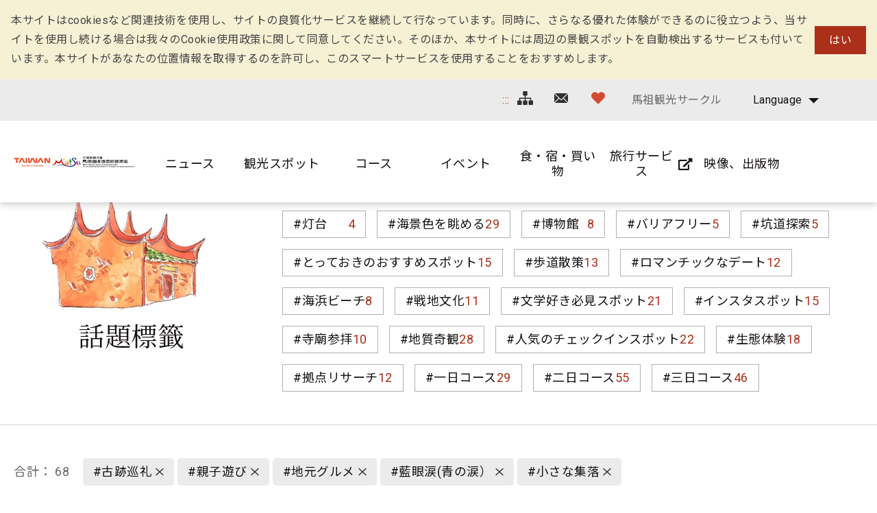

--- FILE ---
content_type: text/html; charset=utf-8
request_url: https://www.matsu-nsa.gov.tw/Hashtag.aspx?a=52&l=3&id=&htidstr=356,361,2787,75,359
body_size: 84257
content:


<!DOCTYPE html>

<html id="ctl00_html" lang="ja">

    
    <head><meta http-equiv="Content-Type" content="text/html; charset=utf-8" /><meta name="viewport" content="width=device-width, initial-scale=1, maximum-scale=1" /><meta http-equiv="X-UA-Compatible" content="ie=edge" /><meta name="format-detection" content="telephone=no" /><title>
	話題標籤 - 馬祖国家風景区観光情報サイト
</title>
<meta name="DC.Title" content="國家風景區" />
<meta name="DC.Creator" content="馬祖國家風景區" />
<meta name="DC.Subject" content="內文" />
<meta name="DC.Description" content="國家風景區" />
<meta name="DC.Contributor" content="馬祖國家風景區" />
<meta name="DC.Type" content="馬祖國家風景區" />
<meta name="DC.Format" content="text" />
<meta name="DC.Source" content="馬祖國家風景區" />
<meta name="DC.Language" content="正體中文" />
<meta name="DC.coverage.t.max" content="2020/01/01" />
<meta name="DC.coverage.t.min" content="2010/01/01" />
<meta name="DC.Publisher" content="馬祖國家風景區" />
<meta name="DC.Date" content="2010/01/01" />
<meta name="DC.Identifier" content="1234567890" />
<meta name="DC.Relation" content="SP_0" />
<meta name="DC.Rights" content="馬祖國家風景區" />
<meta name="Category.Theme" content="630" />
<meta name="Category.Cake" content="DD1" />
<meta name="Category.Service" content="911" />
<meta name="Keywords" content="關鍵字,國家風景區,Keyword" />
<link rel='stylesheet' type='text/css' href='common/css/ja.css' />

<!-- Global site tag (gtag.js) - Google Analytics 2022New -->
<script async src="https://www.googletagmanager.com/gtag/js?id=G-CTLC0J7RE8"></script>
<script>
  window.dataLayer = window.dataLayer || [];
  function gtag(){dataLayer.push(arguments);}
  gtag('js', new Date());

  gtag('config', 'G-CTLC0J7RE8');
</script>

<!-- Global Site Tag (gtag.js) - Google Analytics -->
<script async src="https://www.googletagmanager.com/gtag/js?id=UA-16740001-1"></script>
<script>
    window.dataLayer = window.dataLayer || [];
    function gtag() { dataLayer.push(arguments) };
    gtag('js', new Date());

    gtag('config', 'UA-16740001-1');
</script>


        
        <script type="text/javascript">
            var langNo = '3';
            var serviceUrl = "jsonService.ashx?l=" + langNo;
            var captchaPath = "";
            var openInNewWindow = 'しいウィンドウズを開きます';
        </script>

        
</head>

    
    <body class="no-js">

        <script>
            ; (function () {
                document.querySelector('body').classList.remove('no-js');
            })();
        </script>

        <noscript>
            <div class="noscript-description">
                
                <p>您的瀏覽器不支援JavaScript功能，若部份網頁功能無法正常使用時，請開啟瀏覽器JavaScript狀態</p>
                印刷 :キーボードのCtrlキーと Pキーを同時に押すと、印刷機能がスタートします
                
            </div>
        </noscript>

        <form name="aspnetForm" method="post" action="./Hashtag.aspx?a=52&amp;l=3&amp;id=&amp;htidstr=356%2c361%2c2787%2c75%2c359" id="aspnetForm">
<div>
<input type="hidden" name="__VIEWSTATE" id="__VIEWSTATE" value="LwhMLVPHrTZm33SYlQKld+F+0wdJpDXU+3qwJxB9GZJKkcZIwZ0p3LMOAj9FX42eY0idonLQVnfWRutlNtYeDkQI/gBJA3dni5temdcfyU0SVSGZoL9/[base64]/j6Db45pQvxeosct/VA2i5efJTjFvR1uAf5+zwnmY4IitSBhLj131YDBP5Kjx84dnMX1Xa86+tG1Jo1kmjsAU0ho/i1ES9VQCAvnZ93HH05eN65yxC795Bz0e1gQoit/JQjzrrSO3nKGwD2ASphXQGE0oQfB0yja7udBHS/96Jo3HLyMv20eKSLmFuGptVG1x4v6JRse872u3IZnH7zNOoj1JBSj5UXp73kq8EAoVIi6rsOJI4RQRso4iTymNKagavvoj6XtvDlDjirxUtw15ZL+Pq8+K34cNQGyhHEeSMLGSo3nG9oAUgI8a/gRJ+qFIB4kvjnl1j5yPpMUELjlO+kX4K2YGYqqnTLdoLhoxlZc14AIDDjMWTzXb6IYKpLQwyd7vJ6q818u9/2WvvDHlDqICnzggkKDLnapH9vVkoQqOR6csWCgqvYXQY5ijsSvABbbuVk6AYf/iFuxWJ22uyA127hvm9Z6yPmY3I/S7Z+AJadhsQ/HKmtMfyFd0AgXygvPkBz68MW1kEkjU81QLgPxciJg1GMnCDYzSRGu8+I7BDkvztR4KjuM12MuEho34YJ8lBASd3ZoYMLLEBvgokvokUXJeaDQQVryubwQU4n6SU/[base64]/cpSvRRzq/7cUWYkBgLcnAfhHb0rJPVIiZchMG+0HEwyjX7yncsMBn/PttuS6RLYhYmUUUQiZjTbrU9+A3wISR9dz92ymeur2gLh155bUJ5y4YHUqrdXWNkjnlypdEyZWjvky1o6kAuF6jAGqk7wwXRnjofn0lgd4E/B0Rwq/+MFYtT60UB3s+RA226gE6S2Tvs49SsBbmrOmB3ejTTDFL7ZtGFJwLWXOnBJvDcerzxK8ujcKXKVP/MDp3mGZL+4mHyLKeGfWELncMMbDxd9IVbbuJ+ogqVvjvPRvABqwUDbDp7cuqXR4xjaxxxySSQ4+mkO/gSD8QqjvPidc5f/Y7x5o9Mr5dowXUIbDsm44rw2+ZvqDJ7lcH8BIkYtlskWeYJDwoKN0mihgiSGws53KbyToI8oNvyN3q10NXhufxPW4EQnXVUN8XGCxMa7SIlIP/A3NpESN2iS/8/gDWU8dRnQz7DKXu3K1lD/GdTM/hFUmJokSg+pLQjn20YkSwvU0wcEvDEyDlAFG8QLPaxPBEZAoGZnV4aaCvMefk75hR0N10dMBsglinFc8zXfYR9metmOk4ML4kIT8VwPTDSa3bIbZD+H1o80HSIkEWYRcIVftj2zBeaNOHTk1uBwNHtjcXk3OtDCXSAupzoyFXZ6ajTSbP1UQaZTkvTwr4jYp/sxeMPVCDe/HHXZnjRRqeFQOLgxDg3zvz3tWCeVk8+2aV1JH1HwkNsMGLoUc2/jJMh1NbdrYMYQ+89fo+0jXSz/t1lJGpOv/TERZjXRNH0JV7xNoCZAyS2yTLDa7yQQ2QTZu/NA470ktN/mMckiQuUU7MG8sR2DAiD/KZ3oN6lux2Ilztv/1CNXMPpoPhRJMcOpKZqnaQRVQ+VYF493FH6BBejtWU0WW0i62n6sP2Z9rXsIWuCfnSu5yzv8FvxePLDn6+iHV+uHFgfj9u1pENtewDiqV85XqrQy3PISoRtYvEoIl8x8kVdIriAK6WJ7SY6b3HumUxSAsqJ+W6pVLB09wSkRRh430lHRC5kSKevSPD+cgG6i/BoDRj0FR5+/[base64]/M+QuJJRLM82ATcTOrtLk2s4k+CEQSyb4OP2k8RYar+SfMq2oziyaLVs9S62p5CbJRP9a2UGz5LCa5rFd+0rejFlSb0T5m1YWOkkPK+T+7XHaDDYmsrBR63yQho8o0oAbjJ8N/eeqWwVNd5dgBIqMmx6Q6dmeWng8qz4L+sw32z9xu59Qm+6URwx4BAlR/DSUSWaJbo1eYbELmoif18Rfmm65meYYU62rkp7YnZCcyX3/R2zaTJP24Ujfppkhp73CMY5n2il8GIoinhcd/fSmaDc0LHrsTIJWD/atiPATKpIEJt+FVnJ3M5smLu+k1ROtMzDs50BnJY3WRtfyBr2Tpco2GWlFCGJU7FhgY6W/qVTad0dDdib02Dt6dCYXovBsKRkCdQaluhyQiXBmusEwF5wcDpklUKw/PITSa5WSNDKWh+vpJSjOhmvmk/[base64]/31HyY/P8nBHpqLRViktszYAOexPSLQLY4NgJ6Sh7iIRHCHnjr4lBGt+6Whqqj23D3r6EyN0WS+tp4+Mjpew+O2RLyvLQaJJOa9HvFC/foL6QpAxYfjFPLemQM2g2+LhuIAVVgRmRFLyQErOWsBkudU4c3bgOjmS1AoaNC8/INiSFgAvM0XdvXuP3xDO75k3SxZpi2j/4kCdrl/rb/aPJzBlFGcYz5Mw3mxJ0oocjMPtv1X1dPNeiRFTBPQbXyizhbXGb/Wa37QuJKFS9mkQiVRttxOCg1W2LLu+breNMVEyrZoLnEgdUP6kwKLqG64PjixlRx2kIdIOc3iFMh4vTqQ46pKoUwNc9/f5+I3i5ow832o66FN97gzQGHK+MPDVgR8xEnoljAvoi/FjMtQi24LaOmbA5wspBbyi8Wgqaqmc9IlEJ8Rw002sIuK+cXe/TmNHW2cozHUT5C2qC7lAoXpMGyZw7jH2TbMTr8exWbEV779TzyBELtPS7mCqzwVnOKI/y7sbrgmoI0ShpOk7WDU2zLG/NfxltSzSPhf3v7l8upcqIx71ldv3/7FgvVPUz5fM46nFp2SlgtX7WrB7I72ssPRQV01R4dx760etZTksEIeaFr/c+tpp7B1g6pUwmH0kbDuRKqlvrIG4i8A5e4OiAAzcBgk3XGUVJs0WasV0DY4enPJ4bkOj1luOxmFqN6ZcWR3ryAIQoXsfllnnyXzNgBsGzC5FFyQ3Wb0Dt26gjOvTDZoLvCFhC9evoElPQyzvxPYQ4hyLmcl4HAUtTMzaC6boS6l1lNsl+/3k8nO1BAQZl155SKL/nX6yrhuz6R9AISlhhaxyi+ziANL0M4gcxeRxTtySXQOclVGxK3LYmkMf2pLA8nIoliCP4kazPkXTDHlJ+A3ZGmfiMH+rhYWm2IffVWsYofug0niJORshnJdnkI6wx1zpAaC5wUJHxPkgnUum41Ey8iqzLbCdBqWEX7ZvEhdOx+XOwabcKac9rUgcmQX/[base64]/iBPKCpu+D5EDVGjEePfYhBvMXJ4+z4x2SG+uK7Z6ZTHlBt1V7IzEAF9OQcMNHU6uXvAhLOjqFXiJJJIBpVTkHkyUnhzF+uWaaDIzDYF/[base64]/JXhRW5PqNOF6gSTzsfHTmYNeQJ1gUVTdlbaMVXS0+zb0/OqpBKxshzNd8GLw5jwIOZOA4Kl1IPUCWSs/tQZ1EzIH95oK+HU+Vgbjl+wYu3y8gV/s/9V/r1rZwaFAjVpbbUbhichJZFBta2zwD6LGfF55hL/cEmu75W7MrQXwh6AfKu7CmmIc+Cq+m7+/iu8oORdp0L/JlSjl5xGqeq+j73lQw/5e7M8RHk5npb3wW7bGH+Z6HHvEhC7h6PPeT/7droZqf4UxDwWXsU9zRNwRc2EobNCi2HCFInRs+U4jHGXOayJBZ3zMoQccGDm+kMXTy/GW5qo17Xca/vHKhXTheonu9EGye5HPG269hsgGk03qqx2Rg9IdmB0Z+kziJVArXL/yS0bBw1j+yLRv0NW+aDgLoBnrsuh03WblBA45kUgGztXLgzDalEbvDNGMSQP+hPOQ5byiVkznNe8DO9siCLVagDkL2pPn4qooFGujcx1jjhcp/IcdXjfSXRRE5OqFm8D6qx7sD8XpHrKOtqAN9jD/GeWukWTNIYCrUfA7bAS0qvuEDkaRZMstF7aV5GDR+SS3IPMbWmRNnMxt1Ko6tw09tcfTN4TveePwd//Qc1ElJdLcaJ3VZDVqBtC9wjYg3FsVw7BF8gMa16ETmKZUe0+PNHbkv0anOuVjkHh4je4KYQcregjvN68ZKk0Tv2Pue+0tVmmHUYjEn5g0Cs9GPN/WVua8ehfuqNDPnD2kj3STMEr2i487Nu65lTamy2aBlG9j/cOXzAnZ+nrp7Rt+4wq+HV6v6dTciPDQDNT5wzHhvjN+OvAnckuUchSL/2m+5VrJUXxwK1Gd/NAWu6GUFD9sV7tTwEG2Bn0doOoW6KdoWs/WiTw2T9H9h1KLzWPlho7/PdrByNrj2N3SFW79ajqXZc3ULPEyv5nXDHhQaEIDNH/4bTK3zGeNAiVCh1BZ8EO+68Gq0V4uJhxiGc3r64b7icDoBmIm/bobG0GP8pSEhCuKGQFAWST+ztr86mYHkJXbBAmRHUtvgT1nf1c652CFOcPXKZZnipYjZvSO05AYvl+cV9g0OXOr/GdN3oYg1JGEQTHLjIyz31BbEwXgMjuXLhq30i7jm9qxbPsnEMkDrVnyNpinZOJ/B8BhLlBYNuDiJ4a6+cIAYmHmwII5mDLxHnhqJOqzVv2rQXdz6mjEKlFRzkYu5vdofn7RMMhG/dN9GKWRJD8x9/0ZyPOObi0Etr32JETIl+tK3dwEOxKtRrMuoGPFA4wbWhiP34QM4zJ0m8ZIqs5cusW/PMsO0C3qXBCZ0eF4GxY1I6p/MUE9rdRhxGfn3uJQAKgjbpsOWnd/nNuQXKdXeAtBOymU1sxh+yd5W+zVSL89UR2r4gDUd4GFRm0e6MsbGUxu18UeoDQC4wpV0PdFpxU2BzTnpEiwqL0lwDiCCy6LcAynADsUrkYz4aciGzl3Mib5SQNVc/ffvwM4OqVdXnNLHOv+Dl6cNMjaICYFNpIFE1TFMwrO0XxP7OI0jYfsoZqFAmWAYK26poAPor64Amo7iDy6/ARXxkE9waUUe5cttYlRPWRC5k4/kaSUpbjW6Cm+GctiSGc682lLJrjvjOXGA8vRcuJ4MZcxHszDlN4rLMxbmf+0VRd1dqzVJi9LI4jy8Q88s4f8Kl3biOM7GkG61GRD02+Sd2vSMCvD8o3jZH8UU81J7F+eANxvN27MQm2FC5clKDeO4w9JMzqQ/xHx5y5DqN4BbWEoNOTpz8dDpvZnJFNJ1zu3hbOkPklu0OGzXCl9biJ5NbBkG73KjGB+G2r91E2RemB3bWyhxLjpLbPYgOEx5Pf/YMX4Q9+Kk6/Z0U/[base64]/0rg3VP6H0Dg7pq/qR7bPK7Gh7GHwKmBaBUwl5skgQXG2yZ+qbJXXYhA0rY9RiUCxOH6O9N+dMAuqvx+cYyRzj3PIf8GBjWlmOkwsJOgXQ8Bsmr+Jkngn5gdekhMJscgfjK65dRbZcCTY3e7OheRESkv/YFMz/+9nFmUn35yHzndGcOXdVgqihhGgviRSB/xqQ8J7ZRxNhbqRfrVF/2H7e3Pnynxb4nM1I6XNqiD8PoK6zPOIjqcFUzI0GHxDrGw2h/2iKbc92mQkIX2Stoqd2b8FZqVCyepn0FlnGRelEaqShmKKlDRIJEbXyn64k0a/zpLVVoIlE7ebto/yqEFundeF42uCQsHVm4GFqd40XtuQ46qeghr2xyx/kz8O8/E8qQ/EUGq1WbFsPyxhYkyK2l2wAN6aAj2RLxHUF6OIo8OSErlHRXi+oY6/3Y3Rc5ZZmc9jQ5jDSJPVCEVsLdoFskfb1GRjGrYrtFjEJx60TX8301tUsDm1xN4Ph/9TsaJYGDE1uGxrxLZEu0wXosyk/Kw2BX5hnkXgMWwLryXNvJF6MLYtxd/[base64]/PvClL5Be/SBFlVBU5mTXE7BrzVehMOwiFJCVoEFozumGBmdd+HxJCga0W9a+4UgqfTEg2FON07B2JKwABQqodP7m+oDFXvPCwJ1R2ywbmrQ47Mj8Exy/dXXz/xHNAly2kVKxbeoufZQq6Wui/lxvO/xSoq8v1ajc6DYiUcxCjlGYb0ONWKrihYZN9qeq4jvkGfXt2+fNkS4HVO8kaWdLLK1ovuWzhM2iv9KKaAqFj0s7NH9lTwSfaioq5bGEBM9o85OWfdkrPufGKrcfSgDHUV8lJyTW/7FXK5YbW4Muhksw71610rbmXhcGojBmkqeT5xEhlbIfNrE9R3fAIfrdA0MRfUSmoT+lHEJScof/8rIMVIAq2HAwyCwtFk/YMQc066cs4LJMsZIB9Ax/3QfB0SNZI2DZemg1/GuE7retVY7O6RoEdGF3PWSbC4t+hedBsvzhkY03Bt89KNhCHKbaQdSqAWJLaFvUC5KZM7EqzI38HI4kOpoTPVPy9Wpg8Y0h5FucmtOk0UPRX5U1X1s7g0YJNZKui2evk8wLhVCFrDWMc1rWaAJs2RSMltYU8k42o6QrWFo+aC/UeEow6obH/d5UgO5cD21ZCK0mXWHRJDeuzateLctaZ0eK1jVZJPntVTz4jdXi6Rg3N3Bj7yt/uNrlOWyNIr6JQetZ1aaHUL+fEI/xRdQmVRlZhtk2lb953LiMdCcPgatkvkS3VGvvuzXHOnKobM/jdzbbsrgOWBtSSjXXq7O6KjDHlAYrtKDn++B81aXdkZfpWphV98X7p+/++cytNA3+im4WFm+kJ1iBn5NfZeIQqTe0evi/xt7mNo3I4wnmEHv/3znvSL/lVfZkiRbUY1AKwiZjIJw77t8GTBFc6Ckbvk+LP3GXy0y5mf66cyLxT63CGwXIkNJa5kGyYW9zrqatVO3gRMBABN4b99u7DfsEQBIQDgLvub2YfouPJRzgOr0otXlKQ9E0aBKJV8dm3uD1dlZNi2uzkFV/LqtipZW5N0QkpbMLJUs5Nm4P5Ad8F6RgN+La1betVHPlr3DEC88ruYoorZuGMsy2m9DzCGhX/fv0ow2D/QUXf43jqPupGI+FgvgyEBp+n0hnlC+R1CziPW1mYGddUFoxRy0GtbxrZNzGYc4NWdaNZ64M3Qxpg3Csx5aa1I/DP/pjoF3JgKtBa+Q4RASa4Ax2+iZdw4a29JEhJGzZjpJJttuKtxizLrqEYTWiM8YaZ+tPloQJ+cm2dBmrrxxte9p9P7/Tq4IhB921STIopeZRRbwCmOYCsRi6TTjm/uurMrjYkT0Z7WtIukwltBB0V59qmVFoCYG73CPoe3Oq8k4Ug+j54FAZjUQYOjwrJhUOYdaaTKcw2YvPe1QHPB7v/a8caRdBb1JSiYB/FRfHqx8/Lzsa3VbryhJ3Kf00rISexGtauq5wxv44GwcX1bJzvoXbPzjq77bvM9FChl1MO5rHTrQEBmz4NKX0fi3jvu3gXJ+S7ysPdPcTTVvVVbINkQNLF/0bX35nglXuCJ2lXAHloiKRFSfdLyXD/Xhfj1seWXXqpnQuuD35eebVexK+5lSR3/5kdgliPY2kP/z9QyrkRN8FeQUNwIcCSmwH8PfT9LYXf//tot51dM85WLj+iWKIN+0vfSdFP5DNW34jIqW+iMUpiWKOUTS9ri4FvqWn9lCiua6XBVgpJpdTh4FcKcF+FZfKbF0BgeMmUWv4yIuvfx7mDVqeEx/tVK4mxdo4u3/[base64]/jBmu1wgEafbeirbvW0xOnLDCDQZHlBglx4Wi6IALLnDVj8vB7rBJhdqaLlyO4E6onOa+9AvbqUDIXJJY56Ei4Xosc7+5qXltpWN2kiHfRQ2bE2qFw0AXOWOWadl3ioMF0HRwLU2SQUZR1KpoQF1keHC+9/JRexnvS9V39L6Cwauag/z8bx11mvjilRG4DRld0vxMFPcHqNdDESwGIi2E2DqYcCrKLEbhwq1BlF9YmEH22Pp7lE5dsOaJM7J2le6wTqmWKSnpEAcm71bEgUkIO9xkXEv4v4X5azS+UMnZRAUL46bSB4jNq2Bk+Hd5xuzuLkwdczJ5vi219Svh+OsLKip4ghwuNQIExWfSfTj/3omquv8cX4NWA+XOb/kIi+0aw2DoVEVX8+f9CtZvwM2fNNcCfytfFnSdPMR6yadlt0PIHTJhwn/DlrT3qZWvJ3o3VcX7UxoWZ71pmeWsw2dZbj5YqaWg6PSjpD41dYyoFdPtlxPUBiBg+X3SlleNmgrUFjCee4V+CkPZVgRC5WTy51x6kgLVh/Ax0lBeXzeXxyZ8vmp+hLNzRCOn/[base64]/MOD1AHP0bUXd0ubbXmFzJrwFxisB6ZYtay97H+woXBLAnJhRuj7Lc2Td6BhFiFFH/[base64]/x363pvDCdKdaRGOQWZwb+PAyURC0HdkHSuNFhOQgMphLwTzczsY0rUgaLG77ZU6myBF0yfenmN92iCZOWVZvR/tFxJRDVgLZeFugZAF78j9sFDwMTcuOLarTGS06WEsqhEsWVkWMhOV7bMCNExJQiZD6hwkdrSiJDjZnsqOamtYx2uPzMJO6JHG092GBTz5u32tIK/lGWk3C7XXyZDlW7BCnbzSda6CcLo109Zk9TZh++9XC2jvZfW6zVcH+GQQGtust5MI5SoKGJ3xzSjwZF5wanYpMVT6Q05hBgSasGSHjlSo3qEGTazq/wilMVCOl3dRXmLbjgLiRb6/AQrwTjW+q7ahmS/[base64]/Dh7ERmadJ1FTy18UPm5KEk7PqgrNM400BszjpFeteHJaI3c5JisQCE0F/BIatU9N4tbiRr+moEYw4U2xCPois9vcZn1XKlNh5CcqINNSolF+ZBO+9htRL8BkkWmH3r5+Ah5KP9qHt6wX1/ss5NNypP79H5wGqy9OKRopCqFGnjIPEtY7rD5+9Bdkwl77tgig0uJotOsbpGmsmiZem7cnFQQSkoodrJ/tlXrn2HSrHEU968OHLePU4khv3ULiDmXdL1nHQy+ANr4y0xOdzhvTkPDFgYr8K7azs1azgTyLIsh4mrlQDkAzyJ79WE9UHRebFYiiarkc9If0+8E29SX0FGcO8VleWsDnP+HWAXdIjamyxbBU0vlpNscOUxql26yQ9VAmoeM3lnduiTR+hivcpl8zg20UmG/ml4ESB/bdaIVkXX/2iv3uqadYXlGgKNH9kJ0XHHdxgl9/J4LZvRXnFA6UACZ0JBu/FJeRDjvvyNHgSRg5V8Cx6S/8/7Trwi64jsl1yaTHGv7/2qBBiw8A2m8mmB/bQ/39xTjhGJVQP5X3HT/pkNSjsIRO6nWVQ9XbQb1s1BvzogrZbrAuVPjCNTkiNeRat3sEjVKvvdKPvmVaMT9394R7LVq4WeA6Uc14h0dPwPe4CLj62BlFuQ0H2rS0t5CM83J7i9Tb0hj4yRJRvfsItPanTpon9+myK66iW/hZwkC/0ZppY0sNZmlhUJ3p8CX3Wr4v4X3oJywbYh7yEOxNr+O7eW9mfZLTr63HvYd7aklJPPekpVEVyjozovRL+omscT4F5eiVVld3FUsX+wolCdZK3lRUaOpsg09tpi3Ue63bsRBdim3XzfyKYkpw1Zt8+H9Tu+SKX+xK5/GnpmrfvTCulxjB0Y/zvwSfGjI0hc314BTzEZzDLz07V4g1VTzObKVpMZ1POejoixvk+CmsVgim885wSf+EEmaSw/jtsPvPZl/7/EiVWCpuOZoIRaSHulXE8OjOhedm0343mAP34n3+8IvkewcH8j3QZ8PFGcY3x9SKxi7ZqvSW/ajjExQQellRlGjgpJcW/hj3lGEO3MIzcJuS0UbiTWqh5DixGy9WYNXS/NvgQq4Y/Q/ej+WTML/QACEcl4ssBU785S1498G9xFgKLUBI62uFdt2uLFCOoA0XABHMmzF+flJNPTJYh+2BPFF57BF2QWe/s5j2LpLARkMYYbn7ireszgPzYiq7Tqa0jq019HcSSFjfIVPvr+x9kUwQokrJFMvDJ5KQU+68wGGJzgLq7TFlCSLgbMy5DVNoNzeO1afniXhTEbQLJnHIfi1EQg0L26jrgOUpuIA9bkeJXt7RHyt/+lZBtwgelifjGzaEoejzH55XZvSjbR8qL/gDLPNkYGWR8Q6R73yZCSZT5H1eOZxiNlviraMwdyzN5B5MfR9wKhzX0M5q1IH/LP5i9hgST0WYX8Nnhqzu/+AYA0zAll4l1xm413tp1tPaYf2/mSNZFIiV8qhuFdlkCyHneP1Hmlm5l8UFgvGFgRO2H21qyrzcWkRUmb6VP/sjxO309Z5wDZbDNj2pU18ry0Q8TgLcXTbETAcSO5GERBAEv9j6gFMWahCrPXox+OCYF5cimS/oZeIzHbv7Uh189iaQs1QUxw0TEiZ8s3mu6XfLcBHxFOm6cnkIVSQ59wgRgLp86k4tlplJI4eGKVD97Q7/looIjhMaPjSmsoHbcdDoSLor9uMat4nyjSn8wiXv8inCUGyNej0ENJTzjyzHWW+NOJhk73Alh21LLuwvvA2Mlpq2F96JTmvTKwvKdWIjuzL6HW+jA5dMA6hd4WlT/Ji+yd5PvGFDnNSfsda9EhbzL71CquefSpoPhlCfKJ6JR2wtduaHIh2dko9aM4MoEYFhP6vaUHwL6NL1cXTyWBxbJOsOWIJBeqfJAs+F4z/vpetvFl22npF21bWIILzMD+gLCJ98SZx2kqvS67x8oN2GrOgCehO9ZsVsZC74T9ZgPguirF3QdzbT0BIX/[base64]/WmT05YlJ+0lxs/lV8IXy3QZ8jMpPs9gKFAKmJ/y0Q2PA0iaZnU2Z2bTP8LWnx2qVPQykBCq4PH5Q3uPS90ClAHOcRKKEIVMLPFSirCbDcJrE6rc0uNhE50ToeueZG+hD99JHrJkcWMct8sUmtC4KmO6lM5DKE4qkda2WgChfHQ0a93jsmNOWilWfyudl1XUddeIycZaH5Kn1CJRpBY/jhMHRrQuY839ZuOKj9EvtJVAYodWAe8qkDtcWLx+oPDVSeadGabGYbnHTwHbDAI6UEHUNm0bKlpowkUkgBDNbPjpmmV/HsgO732u2b706hnlEkznxMcmyKjbmqIb6YXzD4icx458slD4XfYr4EdJl4gXsl5NXhWO115bfCMTw6jvvmbokzQ/QK9Yqu1SN1mYDp0KrLknYkQXyNRv8tRaIz6kR0uLwKRNH49XqxJ/WiBBdC/m56iI2Bf+/Z1BZj8pdyaZwPKLqbEwVgfnog7fXup88KpV6AQTrScqYt2zMHUa5ga2gWXKVtHiTDFnw+D4A4ASXHPrXADsAeJawNUw9w2Bk9YnpVKZzaPnfOzTy6xQHy5YklUic3HrVpRjIkjP1th5jragfXlcZJeN6nzSBQYi424URpmYt7DF6VkIbmDaI6DNJyIW4Vj/+VTtCt5PpTBoRNHxUvmmzioN2P+hLWcMx/P1EBNY0CVw6tVrJx9fLu8x3MvWd22RqXluMBBbKaNJByv4l51dDGCf3gp07ggkrvvqZ9c7fq4Exy336qOZ5NJFdURv7FlTfnuD4wx1s4N+vnECiw2F9JuRUCl+ECo/roZIJ/6vx3RlocmWQ0R4V83ac3lcOwfWSQ2Gi+ykpKHwqw6gLuhuCLH5tBrfcQua4XKLNzrQhGt+pROC1GoR5dWFRYJOa4eQy9h809Vj/i+akvEW0WJq2Kxx+/[base64]/[base64]/yaokRWRRKEg4UVE94/KY54K2f7M4h5jvTYIPAmwqB1C/vpt/iBlp4h/APvQfVpaKPVPaO5/hpLXadT6rObXAuqSv2VJRJWZ6V6VhY67gqM9l2O8kH3q16SItxPOzk7IPA7inLEJgLMcyr5ElnprWF39NLP+GGYbIHZ8p4npuXu/ng9ZrLm2hBj3kY4t3Im6xtWOhnMic0A82IQvatc9tJhcUOZl9uDY/i49Cfwr3W1k+HuSA7QbciOPF6URHzRmTKSKrWTLEle1jQcctc7DWqCbyMDuShsDL2hgx8yRiK+s1BYNo41+2ESUotKIr+1AfsfWgsMAjoBvZwFx/G+MLVaQMOUh2vwVW8Wy7V99TO2KxMyVLvbPNR/RHSPR2CKTnityt2xlBIicUfHlHiiPor3iSWRf5b1su1jYdoCtXxdF43u5y4cMmKH5WD5NfyV8YgXf7Z9axsYr18XvC9Kl0uilyW8fVliff2yeyf2k7lYBeaboumIxl1prvGGKRnE1YeemnLxlImELUpmEmPT8X5VMY4W4sHK2a7NzPVVtfTHt06d4XzOeEI4/zbgsIeKXpUH6mkiH8bsVuHUzChCL821FehrksLHAaHDlm7hV8FQabm81H0kYnF6u/D1LgUbHq4FBsr18J6Tz6M1UFNJfSgw952C8rC7Qf2+kwgr9HG+vKzfU/oC63MMreIa98tPidST5RtnDbQJLEZxrX8uVpWX5+7RmYYNHYY27tXRLMj4T5QIaMNQ06GRkcOsWpfsFxmFaif9ttJPfwnm8Y1loAwd7Ad24HU1ZGPCaonD2f9T3f+Okoj8PV1KWOTCvyM/BMXqHQk1y8pvbRpVhmw58dvPdzu9OpuOSk/IosYg3sgwYcSkFbkvvyWHbKclgIziMXkW2/x9F1m0tjaS8vC/ybC5sY9GCLedlzkXCGBMOXWDWyq91tKZRw/eTSR+nn/182DNdfqRTgNIq8y/g7uZepTNh6k97A3hq04uh8GUeK7eXOlTDjSw4OycqFOSJzfnzN2Uf/VJFMVaxVLgzYk1HTTf0K98QmyDQWedxVt+d2Xc1zNaYemZTCey1gHoB4IuLISjax6nbIl9alHiPVbziEdmsKH+HYhTDAKfIOmldy2Z0YYU+GW/jSJCPH/yQ/MmaTcmCPbZsDTdQYCqOB3lPGBvJYB9aim40INQs/gCSZCR9IUkC1/zPA6iwvxJGTApTPPP5PEvez1iA8pj1EPpz78AcG6xMqaoUMUpw9c4Oph/P7emKLcrX4OOuhPTZjIjhdDbl2xbgUrELv4bhHE9AZYIy41YvN93jvrvr/VP6be1H+JM5kOlL33FtEhbHl4vr3rjT/GTnGcZQUf6as99Nia5aJxgE/TOqL3jaHivvmEmxFFx77H80iiKGS9qudd+n+NzjksPzJZ5vC08Jzy9J0UYdVg8i98DZdmNE3UyhiJyrxEDU5yWHxD4QgKZfcByCyIXYXbmnalS0N8+Z1/64puzC7TCiB2x5ZBpV9HbKQO/Pez+r2EE/Dea5tCLh+yTF4Mh0UiIChpkDEospi+bixqqpnNIpEy1BggB1LnipfXg4EJ99zL8x9tlkpNbvQsPNNi4psTy8MsNgY0ZVi0Ek0bvehxQrCnz42pvbQ6yaM/WPcE9s/1uRfXhB+lJ1VPV14a/OJdUGz1xOV/bOdhyzlSXE4u31xpc4cfvSh/BJrWWHHWDDYaQxKfXA5yzqrWZio4j5A6eGOBuocgRpr1pL5SGz6DNVFxy5SjaJI/f1JqXKgf/6tsxwxy8GMHbDfwZjwGRslgsBtmbfXwcjGRe4d3GNePKYv5AtctTb46W1lUcMCcSCEeiSPHPKblr282uVUeyk1o/3dJFzPa1guZj5rKbK+JbF4Xsy6p4gE1XDcSUBngKuDQYJYqHcL8XxE8mfy7yJyf8FqDv+/A2HfQqH5r7vcO3L7Ce4fLKbY6PrwLSytmDC/aXkGFe9ccYoxEtnSdDD2ZN3Um3dgFVUvUcnyn91fmiFCbJs2gurcAHuxSmCLhSppUCcTcr9KhU5mhhbisjUNHUNjNiIdWBy0drfdSgY22fPo0aA2mke+mzS3hXEAxVGBK0vuHN1Oi5bA8nktLDgw3tuQ2FmoKYiFihH72SemkDL6RZWcgk+T/ybNJPXR4hUKjgy8xfw1TbSgrbYV9L4NN3UqybAC2hRRNWlkmeD+9faHXTAuKlFtlWV8FVV/+lpbIRhLjj3L+o4taI146yAk29otJlGnp+lzwIVXNkaujGhXDLyaJqvVn7Rv6tsxgfHf7Ip9bh0AjxgmLWbZOU16O72NJax7IpKjG0mpkYqxT7qDXxWPIDBP0lZSSqO7Cpje/BH4DW/TeeI9R43DItGHV6D9Ur+IYslB9UBWfQALos6nKgOXpdPlbUIxnLqpKDf2QQ+0zIQX1lfLYTSRXNzb+W4Pms0Dl0v3pDkXX5/jHMnFE0mu6f6E91VX7OjGJ4rmMPIbzV9CML2SAkhNrypUIc+wRQ/[base64]/Z9IZw9R/jPZlkXs+CiEi2jSKrKON2+sxUDpsU2wDRb655+nhr9XkhOs1+1/Sdy/Hyg9zfh48AkLNZazQmHgGD/JWQKagwy3Hjm7hdj/Ww6BqxXQM0M6bMfpn9cOrVkL6W88CY6q1abXH2x8/tnP4cfJTcvuSLTsf2qAyQUp5lixEZILjyuAW5iC2vgyCgncOimijs0dxQHIK8n8/WJhFmIY9Prr9Memtn+0a2veug/xhlU/JsGR1io5Z3+xwIsaW86lMXBo19yZMwHJjS48az8XJ1TqmQFOFpVcZ6iTNIjIxnIYUr1PHR2NbQgiveBmzXLN8uOArPCKSv1/9XtGXjWE9JfSNregpIJ8t+Lfo61D2Xeh1Cj1VNln/GpkDFrWkCBiNnDJ20EeCCg36NUwMRWtIJyCzrGOh+VIWmnEcUaVcgcKccnPBLFdHmK5HaykvR5CA21nreDT4AYbaTeJcXnNUJoszei6mw+3Zu6X3jJZnHcIfuy0TEJ/gKu7OslrXIp8H5fbsop/i+I7hxhmDiiqBjjU9hfmNj+eJWc1jMVaNP7+CRgC8PfTtNtKaJRoPt5fkWboYPZg7L9TrXXWS6Ob5t4Ozzuln1Xg0frGoZcZECU7ls3uBdbqVQw14d/ljNjAQpiBiEHvs60I8loibJ/7EFAyEcz1NaJ7Rm3PAneg1m3tbTDDx634TAcPYTr9n8Qcuq4Ocq7kakIpqqXRuB/liZF/pPDOl0+6hB15/AFKfEx6I86av+s71O4fvlVFsmd2UuAv05+fQN2cC8FoYDUbPZG4AoEUEttQpCmoCoEVfl8D+bIAGvaCfmx+JtpRKSSVsyuSMRqdXGnw7avf0Z/F5mnfD2J/uJOZKU0TgCr57262M05h8IiR34EXL+Vm9opl0K0VK4wStjnk004ar2WzMuirjCw/2dtDi6q8MRNgGnq/[base64]/kzjLz+0ZHPgPdr96KpXjPFive0z8dPQAPWnCYDoJjVvnOAmGRiOzui05P6CF4nOLUcKvTSqLoveOb0b8GSyLRdlbUP2XYSYbOi4q9Ml3ozGB3sGwPKWaf4xL3+wA+CjZt/gAB36I05g+msWFWBqo8othUQHDIUtLnHFQaf036j3Hkkkdo3S1elnCxY9fIPrKlPOmH/Hc7NQmoDQlz5hzxKkbBfyWSK5uKb7A7pVeic7MkkOIZ8cpQcVKAhAoSzDfAB01k0ITwkAdIRmTDaAq6Hx8mIekNMNbSFo+TS3Kj7192I7Z0lh67bKxc6vnwu6MYzDsaLmqUevWNwuqPl+xb257/[base64]/ercIKr4Ycj+WxLczBwUeR4gEkDqJJ6Defr9b/fY8fsEgQj7thZ5FwOyQ/3VVKD79rSwTIhOO5niwAiOxtHVIQG96kigFu8Dth9YyNujwal0cxlVc57FdCqjwGBvtw+zOK2i+XfEwZuYOT5xE6+gsjrMnDhOr64HLeATSoKYX1DKcOlUgNSYPcPQfYoMMm3Ml3FOhiBQ/61YjGV5q4pE45Dz3ERieiliKtLtTiU2VPYFlGbVu8zK/fs07GO3CmehPipa7aAMWHH8I2MHh3jzhiXIUScp7QgdtveFqsX4pc5DCm+8al5TKrCC/4NpeNu+a89f1rgOheAMpNVhQD3m6GsZM4Ec5DNDRn5cD6fo7GY7pa15CU+YqMb+3BnEqzrHDn7TTs7L36EKDmVgPSJer5unVXN+HiiVX6TK1tfXZo/95MYa15e+auvJsMcfEAPy3NrRsKlDPZYTvx+p9oZ3cXTO1zqW0+pHWsRutatngnfWGKuHlA/NU1EHoqoNPhc/JyHN8FooefKKBQY3KktvHfDO7Fwk5jC3cn9ByngB9sIWZSkAGChWfd6VEEMZ/NsGYYT7b0UpwNPGH5rUxLGBK+PqB9M+/JyaHdB36mfTXIqS5wrMTOWzbH2g6kg0a9EDjGccyLQt+hKw68lh0y9aStE0wz/[base64]/B3cDNSn3fHwuVjmN+rEeIg3XTah/hSIx3dv+domR0dwMEEOe0p99pYO5eqHSCN+xYgkzEBzJHvh8z9PpNTCH6UqNdPGCk5oaYd5M6j0KoltSexYjxhetCnVYbpuT2w2BYrkMD8Dx10r/QpRrpx3uh4cAYHIRD20OpJyTkHdUIXm1zH8SCnq5Go02Hnitz+ghilYVYbX+fRL/[base64]/WG+oL0GAfY3fmaMkbX8RXbVtF2xMuzCfpXQolf/hNbbUseK/Gxh/wIUbqeylFBWUjIPp8reOskbbH6lX+uRVhLi9zKER+gkJja9cW9gThpzyEhNaE3olNa3HWdt4doGtnoQbXC/X78afC+m+JN8K/fd9cC4KZx/DOj3rVvSqfcUFU+nPJNfRafAf3LPuhPz+i4lcA//5+R8yEB7TP+x8l376ip0Y00AnGX3ZOMpNLSpz1bdFLbdP7T2VKKRBUyW+hFDwOGA+o6soC4waW96pmqSv1Q/nTcEmn3gya9DHuPQwxX4XMHcOvXUbIPQAcOyhxIIwjU1OsOcicgmWo9XUZ8OpG6qgwjGywbjeq45OY9Ex0FUXxQ7xxVyNWOaiA+B4UkCIpQcwGLjU6LazBmoWLNO/IF7u6nB/cJSojd4knJynHRZ/[base64]/9Pmgo+ypmSXLocRyPGDnOQeasPxZz8M4pmNsKVgDPyZVav8SwOBDdhzxS9nA0QaeEY88oUmNLfdLum0+DfETHWrzZnrgFx06121/fXVfqeEaTxjWnv9zrTigO5euI/l7H4rayNxinaWD1tJwvxegeKzC+bvZtWnxTV5+I/yNQKfJBLnc02dDrWXZcMx8FusuOBUMasUAXTcZ8+d1cYn6t+OwEYTybSPBuOEJJjYCW/4ljrNS9awMe31P4a6H56dqsr9K5+ppBTeDLQVR2Y9Mi5srXgLh350tFD+IuYcA5kSPvqL8RH77Xy2RNmh11e9GqEN59iLz0U3FmxLT09g7xZDTMBBTAJBNiHDN61jzZFW4qZVuvs+b0zJLkYOthHqLtPusyq6h/kUMdmtZQRHJtjTvpdHr6MKddhYatZChrO0TdrkpEBVIhxEEV2Vas6CDz2/ebd+8x0CPwl6GREdoHsFBRbL/o4cybDWcrKg4aVyzSPyIenmiTqUtjKg9p48BvTyivV1Ip9/euZaBUBSgXqHUYmAoWzJ7NhVM6bnn1+4i7AQ1p/e+rUKb3XB5HLUTYsteFeifJkv0trc5VPfiZFoI+YAOZjzEb1ofO1Cmv/8nG0jCejb3PdLkBGip8qskXhJq6Jj+rjrO1i7qUJK7U+y69JAUt0IKVV8mvlBdozApBM5pY5gCg9pSvdeh+2mnFxj6QAZ4OoVQhtMZNeNx6aAd9i6aN8Z92Dbe1J73YCNyFaGtPxnXW0+gCSR7/CEwuLk1/Wxyn3wZmWVb9nJZ6XRv8u82G+FJ163YNuAxU7wA0OCBR7Rt2otvGf8wccShN/a+H15BsLw09O8nrP9VRFE9Yg+rdmCjgq6HXZg2e12WHutwmochHf1615g3dUf660kzJdvYEu1xlWbPMgQuCph1+ukeDsZFZWa1OH4y46z6m9A6lT+xwr0oiaAg0iyySNYaV5npDwC+QFN3sZ4RxnVYjjHhdtFA4LxFfg/89bfs7lATAl6Lm2h2mDARkbyLw5TY6o/F8kHAD/rZ5TrtVQYKan381domCOAR7e2NvSG8aTQZzHpQ44txDTps9Xgk8sf3UTkPkbdKTXf34Ns5Fy0jYWuPnZEBpFRjfPlO9My1QF756ca8obLDlfRgOUC3L08Cducb6iV41SakT1MtDwyH+cujML2nOqxPBOWb/+4ih+V7nSoPwvO6vbWo1U9BY/0s7fg/Sd81Mwtbukh+yAHTNsfEBYUQmB8AInbv5D4SDmOALtC4rbZaNzwinKmI5cJbb/On6yw7KZ3oCxWPx0blPYO+aLJYr1ZMmQsYJGiQNa7pySBch1jX0rpYMyzTerhuflDMTyLWsr35Wm2yIP06rdhYvTMb5oComZiLBIdsmAk+5qXJvY8+cW04Dte8MhgtjlrnCMrtggVyw1ggFOOUOxNoxObcTlUoPr8LIDRJKgNhJ2wF0KsoLXXLkmJMzya3SxPepgGX/JnMxI9i47O4EBGoKB+VEBaD4JG04XfpJeZDcpKeQHsy+a1i9Rk1udBw/8iU2QGFa4nGB9qQcULQ7nqVYhs1gMbjkV2UQcY6Je3fSMz7eVNoXNrtIvAJbNW2TTJDS6Ao0p9ZVId0TgaUHCAcObKdOotGb3ZKH1HeATRkRvz9ZIBAjvPxVJGyoAbpxkRvYuiycfsvZrxnFpKan+ZMoCMkZmD6wHdlMfTihibHnXxhTOXijglhdQ/j3IJs0FAqSe/2nS/cnTBBWIzb2foF6P2N8mrJ82RW3X106vr1CvJJ2qWlAdOz651gn5RX8M3LJv1WvbO5sDkmfTWULKvDboG2cpScBVH9hwvt5uHy6gIED5857lYj57D5R9e5YEbujCl056cU8GylNs5j7uc6apml9GVluDtV5UH9cbSv6Wnip0q4ng0vN/IQIEnJF8XLKzvuMBCwvZH/HXMqestaQmU5Lg4GaNtCrbCkGxcA0a/7zmrp1m4SnoNDDvQztU+XxD3cSXIQMqUjmGXVPkt3bb8X3VefopP9oQdqrcMCWW/aSh5LBAY6CgF2fZSWRYyNlU5x/IC0mM/0bA15nOpZgl1AHkGzn0gva+P1QzbkVIps3qy5XyyvQ3hfNYxqPZ/yQ9kTMoS/CP5eLdMKadlH2wcthMg1PDkfgL3fAgWuZEWh08Zo0NuoP63gkhaKnzJqpmAi3/vK3T8ARLKFv3gbO7lwws5jjhcR1Kh6SfQYL0PwJoiSWboxvxgcfJ3Tn8p8D+fmQptIeS+c3tLF/BsUjidB88zYEk3rhiiUCPdjWNP2Hiolwr8jlpL9Ua+LjxTPHPw5A3Ey2ZXYarXsVm+BXGQ7etMOc+FP7YrWKon3/TtMjEgSEcZglf0uvZOlSBeLBqH417HWOzTodinCL+NCl7qVsdI/CmRfKtNZusNQBQBxxqO3W/oxRqCAe49p9sfXtaRZp9wEIa+Uq9lznlBt8qrIOZmKTCulDD8Gyt4eAubp7tp2B05i10HHuPi0GeA3s5dTz8gA74C+RhRn9l8GeQ0kBd9JgFCRyndlZ6JNr0XWaKCC/SY3h6HC1eMU8b0eb7IUDJLnttGuhc6i4PbWZhLyHw7quOXG9or8K05+pNhsAuCot7sl8To/XPdxHYMwUAb/bRG2K4BN9JbIrNUHr6tPFPEGkM9UuBirN8oFhQi33h6RFmrIXnSPhn7m9EoIHJjCDx1jjIG9RZQEugE2Dk3SoDZReD3RXA4wN0ECxq83o/6EBWh/9hkpCAxjQW7Maj66UdWZg9m6i00cb+l7RaaufsLUOJFRqE+E8e3xVKkbq+UqlpvuFuZQwu9l91P9ueADK1FG8evPfDHiMJPTu7rkgE8uGFEkL+zXmUvq58d3Duoz9JWds1dS1N+BxYwCS0taKP0zK/[base64]/10QsnvvVLkj/XLJohcySq4R5/+u6gkieKcstYXU+QrcZrQAHupT0F9/4ZNFqoE5bc5diyZfSm2PWeWE8TFDmbfGc/OEbWypK5JB3zL11LR1PinnPXz7GcN6aJiVqz1FSDttzg/TyAsP7IUCkhIIVdSZzSAezjNnaBYdd9TCWMv3mgwf3T9/f0iBH6zRJNbJgfuMak7kN75772f5Oyt67jkSW06xtADSUDNpoqpZ0wTHWmqtQjhkH8ThQMYcD67jlPN1Bbnbh+dOTIGByMaiTUdKXrFFBdWN1Tiu0UPD9J+nvyNL2i546N7T3F3Ci5stQcVbhXaumfIJt0azD+OgYLqTf9JlfFe3jKo+nzBSybtdq/Kq4vYSiPZ81afke/QxQAwt4QQneyz6lOuAVgb93HDuG7GHspQjxLQyRe3ptKKBd2HEhGw4ysCzd60kznChcNUTwr5hec4oE+J0EqGgUsArEnRJPxyaz3GgJdrJdKne+ss0rFuSrMhO95+ciO/XWEVrfnOE8A7rvNkx6ZjNVf4L1aGq0N3fymUeMqAs43BIRsdeFSShLLLXO+JdC2O1/[base64]/7xZ5iU6zgfCZ9Z1EzI/OtFpbqzK7Ms/JjYsWRxGCYN0tcxiKOLWzg0xR6UNz1u10LA+1y6VwW9mcSIA+K59J9rzOBDFOfr5FmOBRDpJr6YK7nxFXHva7Q9TkeTFGr35oLgptW515/KIgwCbBt3AM3C00kLU4QIyrkDRuKS4FujB9e0/Prb91HfRZyRz5vD4Ri40Bs+SdPjUy7IKBC55zuzg0TUUBVWnka+IRyGGNQlGdeBwadP8jEcLayb1MvbFgaHmONjAfUujx12IdoTi0PcbD1ZyQLIG23vSm3dfwpv7DSbVobNpazyq7bcvp1VigRZYp/[base64]/w5ipqxwVg9sxVnaFU7XePbjKjvZCsWposfwYAEhxpFzlDP3s7kENvG+AT2nJ5dqAbpCsGvRaY/kqMtKMKggBKmsHoZqzuyILmwmdPWR86g7lXkCpPi4ZgOEeZCZyeY0aWnPSJNeQ/2gJHFL/G3cdG/dKO9LkcyudqFhQqwdIyAXrgMoyUIbCrqTVnrHq/558Un/xTHQbLxge5OwyY+Lp7iuT6E5VTsUXr+PJu+64Pztzapgz6IGlwFpz/AFgOyxQaH5wgniFDordyzoEXLRD2oDEnNuWQRFOImqFsPpSdYbzGt72zx4m7D7E0wofhPTmwFhND01tNVQYYIuE+lTKHJhA1S8vDVVGzi3neRbsedmMj18f/NLWb52AQqhArlfJOG7H8jwPyxlYRODTk8f3InHe41m+4MibKMFRVYtZz+VmNJAvsJ+pnXcPMa9q6IY8i4X6p7x7zidj/7ASsH6wW2yMzBgJ/lNP5j03CHccE2KLLmohe+dW3Z+AOC0Y0cCb4yKpj0SCiFhfBQGHJgCwNEeWaToyCcJKdzc4nAtlyhXNHKNfiiDU5NW+nLhNdRENYxk82hu3stuPyRH+5S0Md2iX4FB9JRoOgk/ECe4B5m5XcITfH63iQGJ+uGA+CRgOQKgHIPP/Xxoby52Y+xnScxFZ6bQSj8awIKvNKdFCgvdW9+cA55Ixb/BdQTSXhuc9pjAa42UYaHZcDu+YpR2DBKS9j5xIG7fr+oljtFpQ99MQeRtSlB9297B8lZ3N/9HDEYDNg35QErgDkCfnzpK1NsheZ9j8AqeaF9Or8w751nGTKe3ISpq3wm77u+k8+/LbQU4LENptvBTTkXSsb8Sz3Qu69X5Ho03GHehjMrZ6bjOwuVmnVotD7hBB/[base64]/MMvLmPYulOArECaEdrbUmNm1GoO9HGXfBS7CmAO3DNNwqM56IZMDvjeWAM1QJ1LQM6hwK/m8e9QD7mJfvCOKmIQfbNhwWqIbUIztc3vqN81E+WhY8D9k25tjIFmGLWCUirdfSFrfZdZSecLR8MawR6qv3mO/[base64]/f8Riq5F+WrzBrjmvr48t8I2rV01WnwO+5JR5OkXb/36LsL1C4ARVAwC9r+jgOlKj+oa9E7xyEqDsPtGl+aOnHj8UZ3OmrIob+6G6u3FI8oAUqvbytTE8nrPPeK/F461dIIuFcrK8I8+7rl9PAEwNIKkJ93INHbpY60mC0W/1BrSVNSWoV8DlHQVswABJwFzls8sKYwiqybmIg3U2aFnav1nuS7rqBc6MZ23eU0k6ePW7JAnqBEXPxW+a3DnCPlTqapv4QnmBUdUM7h0jFSnWs/F8Gj2juND0SnyfGNQlCOmiOqzyIisFdgytBd8pkIxWTxte77rZ1Op8Ay/tKUAM8i53Ku0x4wOT9nAryGes9GXNLN8fMCPh5htez6azFIfhgJTN2IOJ+2KAgTRJxlWDW/UAVYcZBZpYgveahlZdQxXsqhE/FUoeIg67WwzeE4JrJsjo8U4e5QfZAgx3+i/3xi/6iRjQ/Haw0of0mZpkuAfN7iAZZMXlehRQLb9k93FZsSJ6vhs32EyXObOhRpa6j4creApI5xTlgTPcwB+FkWDnPlhZWU6lBRuCyLEXXhb9QoD1D/4osvWoHpwe6qiUH6fZQ6biHDaN+kHGazuQdaAKvQH2vAGbIMQvxNo+TM1khPxkye5njWuwEUB6TBgS8nApp9Y90PkHVhBvhoP2I7BexYc5aKYrabPpzwW6UH7ueA+DfpiNBPE5+z6YsS9urHmrf28cw7GqPzNxKfsTMu3jFBC6+/IknPcTkRiQl28W+A0mEHOnR9jkpbWT6lNsEdzDpoqsdJ3EBbTUFMz5vYvcHlUZ2isvJb3DS9JT+aobiwU2vvEgkZmt7kAFc7oxi1y/c20cKYAx7Xfu31g25p6kWAxBLG5fXy0n/b3w8BggzWXNRzISFkYxtyZrZg9d2QP9DISyJWT3N+IX+4UcowcBnwFOZ6cTtpHblKfGFAHOL/5MbsnLaKPZHHXTlO82+1YJV/mGxAHiogk6WXW7W1ckLcB40eVD7cag8iEl5HxpmOPNEmUBxCEzsO0gDaz6+OzJkUgyUh+ryjsblb+TTgWkzUT/c7xzmy4L5T2a5PMoFP7DWxKFs15oJ6R5EWNAq4MFD8zY9yv73KNqKYmh1mP6dRqGiyjz9HmYhf4Rc3RshEdRC8Vr5tq4ThnYlgFUqp1soY9RnjKiWF2H7eobdQvHtk0If4FfGWiJsZLebqwYk8h2sikR8p7lGh4HHnqp9GYuMwU76jOP5TTEq/0pG8Pwym+xOcxEPl4ByJzYsXA4x3AEgbpejd4G/FC2Wzp1glzV+SQYe7Xpc4VVz1kiE5VJ2r4L3k6fWuNDlGG3FLn2482R66F/4IE+8KEV5ZEiu2Uft17ywNzfC1BAthQiJjEJIZ4WBQVvhGxF6TmH9N4hhhWJpWG9SP4uZ3M5fJmOx12GyODUFbh7eoy2Uv88gLt0dH1vLeaO8jeRK/lELq/MkGfEFRHAP23dJiiJPeczajBQtcCHmVsnzZUaOASUIcWV/0mtOLjOxHE7TuPc4C5USOIR1lv6OoZB2V9Q5Vnzq16UTYOPUhNJTwjtcoK3/FsOMVGmQmQzJEnkcrk6HhAYPkD1JPlhru9pOK4QQBzFAn+fNqW329USlQnZcLB16Rbbq94KQ04/[base64]/W36bx/yjsQv6B5bESTu6u6ohkK2PHhL9Tux+FYxKu+0loIbj8QN6Dz2WikJeDhD0aBLRJjZ2032gEEKzv1Cw3SnBV7EsBgkluLkaQ3hkjmSWMfbERaU7uOmTI/ShL/yWjjIp1LTjbNnkC5Pu6qgN6k4vLcuo5c0MRqd3vIjmO1w5iz4skk+GF2P4eFck8OrKhhjSLOzQnQI/9YgF7U4vBe1DI4i+dEnoiSLLSMrhnBZjUzkJK+HGe3bLNx4TSWMaGTcTUR1CfzR/gFXaa0CKRYP22wFVJXhV1h/9f64432ImDgM9dYuPrQxYHY7LLqSVl9U+XnF3SW97Vy+CHGyqEUscX81lxITzF4lOeTph76wrODV+UU6ZTxF136U5zFjjwVYBXbpeXlxS5szRrL0Gf2/yuRitPfVQQC5dOOmqBj35iyHhCyy9JSNMPP6O6Vn9X333ugRPAcy9W0FRzGFOg7AVzXqfns092UxNN+Qa45HHUx7jgt0AmRGhLeNX/z4WcwrGzK5cnkQgBlVZTyfBQ+rqxG6H5L0V4mSP5YwkyTgkztP6ZEx+udDE32CGYNHOJGP7aYzcokBmyW72qhcL0SvD3ZYyfwGGa5ygt7MgA1V1u+btwOgeXuMy/CGZK8/Vx/aVaqL4FePi+zPu99EraETcX98NAhf/2STBcz98m3Lx8goisQLNWm7KFlWOiJbKidhXr8Qqt+/7bYyJ47G1kpOB5zdhbqjXLueObSWFUc9PPLdwnh7kWyQwM7w5pEGiXgMbFkxTfHAZxtSVyzRiHMoVsgfE+x8B7bibVYFathoIcT5T4HLqd4poMkDEfVynnwysdBj0ol/oPWU+A6AsNrCsYjMn04j49EEaThcP6tFRPW/e9Z79yU2vxTG87eH5DqlxlNBi4QlPu7RGmmcivxSPujDbjUtinETtgHxxB/LibBREvqjXHpIrkJkjeb6IWlKPDAT6uBwPoWIYw6RKPPyaBvaTyqoBlIeFv0Hi36rmdoKEq5Z6TkDuYx95yXKB1ithH9PQf3ahyK7m2jjUo3nTWnFhIkgZ5dXaEJewqW+0th8EfnHAXJ1rqwHL5YhHXkJmU4ARF+T5se+XJFEub6yvjzcx4u11cZW+0LemCVdq/0+26rVj6Ry9rrIs6zL2xED6gQ1ZB2IJ0CNeWLgv+Zvl9987lcRu7LbGaPxml4lFnExQM/HYL2JWBsIUG4fFDKgeTjQms9ltaWMMHcC13+HNR9paljhA50HCwXPairh1BOIKA2Lu4p9CT2K4fnC1Fchna2tuEnqzliQd/9ryOpc63RuPdeK+b9vM8hgeWwQ3+vBkORbDOdS/5aFlodujO6zWXuXWhx7q9iX6zVtTZb5dxFniosOZ59aam9P4Fzcw2oZNQllmxtG0p9Ar6TPa/Prtt7LqNB/qsvvYEr2gtIm8LTcQr1kyirTnbsa0C+UUJa1a9+Q2zV4wG2tiwL4x7oj7ywGjvzVtLqroFz6Nt7oOn+T8ooQPe7wW8mL6tfDhXBrcbAbqGUPxCkY0U/b+ei6/7V79I7Fa0BJs2qjJJdoQejVhGZwJ4qJnfIKHtHuYKnUUDCnZP3lrA8jRApSWywqeRNgVl6ovjeyjVeYMkEriQHXSXWSu/OFZgKdBZacSfYi1MF9GiiRCe683qvxozxbVJellWn0BDR+McJhMNKPYYrx2dcPR85d1PjKDmmRuw+12CGgz271UcnY6h82JfWBUPTi/34HHNK/uoEEqs7E87KkRlqYjrF+Qne63p/N8r5nV3kMaxXdDBTVE1uuwTZM3NEC6MSFlgkZbH0dofoEpFf5ocixuHMnTOnAwGkwmJqyx+6Bwto7CC2aaG/n1Z2nPtTIkHJtoJ0QamleA+UiCupLtctm+qoX5LMtrecohe6tT5+UI5rnOmO5JPqcMzXkOEkWAFXU7KVKPgKB1lDr5tIcW8+71O5rzdyA3Ztj399w5AaASH37CXxC3YX43Ao4kv00GhX0nTlc5uMAlRoH+bwlFWaIKQ8AI9T0VGSf/lXKJghkLKhk3oPN21LARFnwnLSd7C/8UJmT+zZUZyR3UrbhjBeXOF9EyJOWRZUwDrNsBj9+n7vJTNgahcG6LfovjDz+CdhgNcivhQsAgUr2ACzNSqpLmbkROkJuuBld7BbmSnQTqLTpuJaa7Rbc3Tlr13SkiTZivaCy0Tpf0Q13482Z0ihO9MQvrKou4kgJBFfNRY3VI+k/0VI0dgX5oMgMyHcQ4PJLXsa+R6oJRkbfKizSRgyjWm0F1WWQIwEJQLwl3uPy+9e8Mj20bvOChjql94jYelKt0ChoUAna+iXJ4SILdJM7oWjSLxJ0fBD+obSl9v56t5LTgnibwbSBLo2Zw6H2N79nPZpMFS2ewHxU/On0/lFCZAqDSvdB8zt3OlWxp5BCwL8gI10AvMNtIMRgAxrgmONquRgiAr7VEaY6YAMuLWiKYcnf8r6DgRbuTYu+WJAuqFoZrxSUltZEO+AJE9LD17oIfcOl+QHrU8dD/2jPylsx/U9r7FZTw2wNTvoJsusP8ppPuGXrNhhwco+d50TzwAGTFEneRzymhTUgP1gc+RccvVlY0B2Ub/ZPM0thwXueqvl55v3YM+487txy77LkAmAJZb8qddEJexR0ui0doMZlCStL8AVKpbNDwXlY0Q+OiTtvBhFpaFBu8nk+Umae7mZnDnZaeSfvhiW+W9/BZvkqz18/Y3xt3g13KsC71RdPfvHHkHBiPCR6Bd+jh2hPaBmuIMuUnv7MxMmkGz23S8CppC3A+61OJZdTRRIx8rD8YpK4s8+CNQKc1r2hLMLHc1dZLXJZsDFSf2EpQPds6Y2rq5LJlfZ0pU+d7TkM3SAnRn/vk2VAKFYP14RB5OVa/1GlDftuhE7NYcehdMl8DiYat7s5YhHD//JMKWWnxzM2ePqFTr5yHdrThumNqSGvxAlHgEMJtwVN3ZAsWxu7BfQI3Jk+olIgpmwzEMCtMXkkoUR1B5ZmYOFa3QW+gWDqqE768gWwWXpAEe7YtLdAxS0fDnuafz+bYhrVr2F1xjyS8P4Dn/yU2cmv/LuWqq6gKV3MnvYSFIcshShGvhTz+SqJUuzuc3LVUWdW4RpNdECew1+sNRNIaQh4bgzaeUDOt+46pOUq9sTUrNvdoOBgYeUPROHeZN/taQEduE5LLUIvQY+IoEgaqlG8BpCbGcQUTYGKKnhhifCf7jkh/hZmx+I8GIoU8aZR178WYrxb9YhwcdJwBmSnOPwpaFuNKOLNYqd/d44gF/VTWSizv52Zw+b33z+bYEarN8X6shDYOdHiGiIHUwbpJ086mFZlMqAKWcwKxNmX5aWtLnTyx8wnAqG/qDQvwUpghgX7hN8TY0aK1eLDmJ4XOdd9CoP6/TBLTMPxM9Ak2H1VNc7V7K5r1hAqmven8ltSEF/S732bMVcAPu3jOMBSGMxNU4sq/BjjVsaNOr81vR1HDWtLym2m/IbevtpSwSiqaWmrL+m+/N4+/HkFlu1Anim+3OnJ+Gwn7GSZwDb3msDnQe/Y5DnVbysUEIPF289MAOIsn0WRmanu75i+roPrfHHEw09u1xQD7nCy6Y3J7Zm6HQ+M4/0FYQdNfeK8eo0G2tN09YHRKcM1C5fNRGVtPmBpE+42yyVrtHLtUxbs6bbUq9qZqmyPUtksKuKp96w31+auCWO1gooq2uGRKMJFGWX5VbPUvl+QuXGciq1ZIla/xQlLuG1mQGx3sKCN11XG4Typ8AoNHgYK+xTtgdVbtbYuRWT6RNzoajNb3kfSaQQ1YXxc+Ozt7cn5DykEQm2aGEociJCrfY9wRu7dsF/7d/Gv0AnVvaYc8HdjwioqWxeI86SeSxZr4jDctnnTaIQLJGqwGfFtRdkzcADuoY/16W1d5T3/azmFtdT0dLUpFemsHe25NE7W+q1AcORKPWY6ZTdyzUXN0Pgnubhw+iP0q+7bTCKKlaCOTa+8wczIcG+u2QM32V3skIAoNd5bzGD3+ioe4IF1K7Tj2hbrFxyk8aXebVONxwupsauGrLyT+OxOQ6vY++v/62M2SlhVC9xIcjaATqsm0wf1/UWPOT4iGNGnGftukDZjYoo6NmezSo7b6R0MRh5diGvv8yl6DjssfX7Yd0qAH59CoMgVJ+1L/sQXgzQhurqAOyudupH4cdVetqtzB8ewAUZgslDGNxkpeGzNixBFJ74mNUV2mvQt+9OFIp5CFQe0/02nU/aHVs+cp1tm8t1ybjSRMibRACKaxboyMjSiDaSxnb2BltBune98N1oIg4Uo2esxixb7Ov2xeUEA4UXZRz+KvzTrlnt2kaflv+RuqocuGhYh6ptvfsLNnnnJsCIY1imF5tEkd7VEp6/TiiKojkO5+uurc9j1m7348ma/8VUjX59kbQdz/[base64]/i5SpZgX3YB/dwut5MLz68w7hmvFILJlwxQusZT987qk48oPI/ZNc7ygfzfv9deEHW7IQfSPT32V2YOYK2tq2+GQOWVsZ1j9gHu3Y9hdhvAMe8465xqqKLMUNWpT3e3OZWa2o5g64aqhj8A890U4kMW7Mx7f9OcxqLRSM9W1y9tMuNsNCsCPMnPHRz7CMQbWINTiGb+l53HEEB1DnYJO2nYgYyxlDQcNbQYXa/IjpUFZ6uuKquHJl8/GlQfGc1dPmxUZUPv526v+uTNjqtea4DVNCCemDcDr1CLd6OVxx3a6bobyh4C5tCcWo8Q65Cta4T2fpTy8ttDmEdYe5GO+v2jSSdTbjmyr6kPygDR/OpWof1/U6ORD2oXMoUD/rFj65WeKiI12vGPaZr0zpAGMkBesNL3EozMNfdowqkLXJXC9K59f/FMoiS97sPjvtff6ePEyzCOCYVY1F268tqIvyGYaOGr+6YZgVIwhSzqDaPL3Ph7wdTEZ/tOmFEqeCFct5vqOesmczd354FbycgmAemWIqoCWiV0vmcGbxT3CT50TbKkPnmU6Gp9hke5yhJUAj1PxDTiJu2Sfmp0m1fd5VrK4zG1laMSz4epjbxO2ENV6FHXXL/8hyZy5ugEhlr4tMyYUrARf1lPKdPE/kd5CXWjlrVo9KZKuiNnlGXtZSJeyM/MmXYFt1gZmCuBlqYX34Jqqm3DGgePf94skBNAf3yHHgul89ppzkMHX5JMJgqZS/FzNzKMRAekor22ldjOaXpnPscWEGY1hePbfPdaZcgnr6lf06bNuTlbt8/1di0PeXf4XEpRjnRd+2M930+nboGkudmSf1vwVjd1SRI8kVIiS/Ug6CBQBVpWtGYHvP0MHZMVDzGzJZuF7z/lUDHOsHxMDQohLz5H6lT3PZz8VOxrabJhkS5lfpbXwvDZMj1VfPS8GKfcK/amKTjHyJbMXb7FxefzVH9TRARk9sgvbXSGRRgLmV3aPUFU97UkD9k78Almlu0VPl6F/nEl/RvWXqZCFex2LF8EwFV17uxG2LU+xGdN129tzZZvflkhgLKCvqP/vhRYv5m1XnRNiJpljcyVghqDunI82aF9x6T0gNDEG47zxA+WzzfsssAq8LXv2O6gwVHvE48g15ln6IjIF5sDmp3fnE4/LhTY0FizAWhmLxrzDrR7iTzIQ0p6xECE8P4KAGoeantfOruTO3uUXXcQTLQ3lurW9n96438b+koFzLLWo92P6r5vGt/vhZrhEj/AmVWkZg5NLUI6veAPHl6W2by4A5FM2GYxWuWFjJBZ3Nr04BZnJ2h48c9DhL3HIRsX4cn6OBzpSg5U5lyCdItvZUN2aE4hFwddS/VnEYffLgMkbSn5clf5JJE7YzVn3AAfPRiqkJGW67ykdJ1qgDW9N8XfIAk6i+s9LPAwjOfxdx7RetRl42xv2TD/[base64]/2FUl/t2GWZqkI4Q39xtCC+dkRxxevo+30L55hAHbbFtiudFDKVxg16sIQZBXK4h8WTzMwc0DDk/bYujRUhgMbTLZRTXJQO2fao/t3E/fIHpzsZuFthh3OF61445fP/vcj5t/NYpY5mAUwHjPCmP/mt+D+CsrS5LTCRBhCUUrt2eXcjis452enmLPhE4+SMnszk2boAqzcvaZlvxpcfXkHVwPHyVX0jqJjVACLk+U076EeQl6ODQZeeewTH8SSSAweiTXY0NanOAguWp6iIU22caOpqoWbjRyNKyZCEAovOdoqUcfffjXSMX1012zgNl+7Ihy1AZ9LsRcO4meHcWxfd/66oaWky6Tlr4Sx8EKRyJXp1Qn6mCefJPrsDAI4168xud33xzX14J1diUdRUHO/MNZcT/In+gkrP9K4Ihvq1aa3x0dadrG1oZ2rTYHLYgQ3tX/MvF58NR60kloOiy0OAiYMiC1RKBRnTxX/O6RUmW3RPtWndNHq8yR55GKuvGFzyymEoZ6NeYPnnB7W59U6GkA4cJgu9nBIqlPnubqWVR2OcumxSz8fRkj8wHGMgOHQ0n359/0WmOxMppo5Uvzdz+zdXoGWVb93lXawLmceUQuU/aQWJ8m57ALWMX181sjIf2L/BU18HxEkshlBdzGPrhyQb/LQNQOlUHicy/ohbFpplRHcpDYf3JcYIPd62YulocMw+4KJ76JIZOGMdEbtYQO+8LpujYhC4PH9vxJppYSKua6jLNLrjdvmN5VGYY3mDXW2VTC3A69B4VfeHyuyl0PxDDRdyz90IjGWpEyz6znGle1RetlNWNeKlqxIfqKxwsYx8pt+8//z7EfHfv55dBMdNe+iJxbw3s4TMzXXV9xA6rwljnh7B/5Zf9PlkJoqFsKkW6KzN1NCsJKI+JSY5S7b3Q/JxKVIcVBt0Ies3miLuYyWez5SvyY+YHoHgDr33kIdcFmaUtlnQ3UUJKRFhWeyqhWUTbE+8einpEf0qlG4AGvedS4eTM+eKl1Yv7MBntYzK93+yJWHaceqW/WrWH6dOvfX0grZL8meU2Qs1jyIgIQdFoi/3GnG4S6dTU6uqaIejJRvhTmDc91MfrStgyvxqJdGDAtnFg2IjFSgZCxfTUcfJfOYz0KQoDmo2kASTj+WmgMEt8A9uU80NMqoDau/MsMvIRA5HLHiT2libD64kYSW1kXxFRh9KWYSY9Q7jDi+53hAR57G3bZvCzVVHxibdT+iQX6BnWsN9gQ8sF2I2CF786WW/2/Z5XVGyXysXDNs8jF0sxHebr3pZN6baguk55mdlu9Dqn3m0di4it7MGRXL9E9jvDIaWNxsJKTdi3wP4N0nCfYVLiRFHDGRYwjdxrTg4Z1J/1/1YFEKpI3d5ONJme5vSzJ5RFKAel3Nwp8TWC2K8ItHTvgzzMz91nStqCWXj/PlaSHhVTAgaBfPZ67TjCyWS9dEpyMH+iPAEKf+iwqmswuPg27bWVes/qLt+TUg7rRryVKLPMHOdAHvs5dl4OuEAwrjoAvx7IPndymoj5M4HfkmJKcqEJFkIxPnzprkKjbfTQwhJX8s6HP5FqR5wG7Nei8jOxhHFtzT/rL2cr2jdjbFEZJXZB8TyitHjr1wpwY4JjSvftACu/qPjwnJtMtcCS24rslBk2JqHBlIF3PSrmNbfK/p5ef8GgkgWkeKbZgHfwngdg718K6lShRFPoFPoydGZ13gjZfzZCKVLYF4lyIhlU+9shRW7AzBdbLdeEohClMUUFHyJN9p7TgtaKI4ErR1t8AlBk+ps0C8zUCHlIz5sf/o8PT/r89ZnRXS3NuTTWJsgcYgpWvad6TSbJ8cfoubZiLP8c7ZSBHv2t8+jIOi5zOvdqNE5VdDG8GocUBjn3qIoKRCGNqQ9VyAa6DgnvGMFFTMkHl8N1vBfxZ+lUJV0kLVVTfau8qvXOhBXdxnPBXjpOURpwBfRTn+HOX1vG0K/52Zndc7eNABRJxwnJOlav6GAKWAwZymVsdZfy7hxZRz4FkIsmLR50qvUtcFh3OwpLfIWh+30JaGtjPhe2wtmwS+7DilGIDTBjRdfc8pvEtNX9GKZuM8K89UV0+MCdO4HXffZV4eh7DNarZnIEd0fn18ceOV8qaldjI1YrVOWHzJXkMaf9ZLhzG3ZsawoHcVFWLwb/buYg++2XRKIpE9o8DQX+zoQhFnGjO7TgoL+vEzzMBMg3Jv56XsNN6u753SNrr8dQc0OuWMY9+WNkJnY5i8WKBttV4JdGADUShN/h1ZlAxHz3QvhVC15Wzi+Y1TQusmE+N0PYhu3Ha21U5CngM9SnPVFYWfwpyxVlZ8OzHEjvluK3H6QMRfdYMwubtyMf5bvlMPhXrCBiM9wiIyEcM8gAj8wA+bjE0E+1fOpS0/9+SYR9w/eVIhxpRymyw9ShdSeZiYL5viqlYk6OfyuQqLblqGt0N3/LUwDt8B0HUevt3YIVXgtYbHgaGFSLLR+XcahrpmPL+7SVXiISNoluvLoGI6OGaqWuhQmvp5TPXrflEMdnL54BsZMyl5UOS0Ix/lsgFkGkzh/yMmlKIsDIgt/bS1erMNQElEmjA6KK01nuYc8JeS5kOqJbEAtHnYVVjXc1B++tUYXCP43hnOV6Iwb8myGHTbY0a13X3HSDGm97syu/Mc/oQ8kPRSoQkuufEw5x5pPTh0Cwj1Gd3RIhzU+VEDNfj3x5nUec0ti0e9kTEdrjlEpHFoj+mN3K3xHhIRlGJ9TStXNndXmo7fzIhezHXDbW/OkffVLWgSOKh4AgmyNL+ulNCDPkeJaRmD0TAZPvpFB2QlNmkGFKLJKU9bPXbeCYFlqXNLy7u7xKLXtF+oQGFYpA5DuAj6w2kPRhRV1RiN9IzxPUElaninbwca3WkeRLn9CGaxOkZNXuiuNge5M7IZZcYVA3DKtBg1e5p5JztNLf1OKyr3WIOpInsYiR6l/wjhPT1k2Ya8C/Gt2OqFvi2hzUj7grXfjsbfqJqNem9IiUrbGmfd+drpMLUEoHtI7/[base64]/yzGHElqZ5IKCuie1jd61Le7vFlyZBehvYbb6vVNhKh2CPfuy74sDMWcOWbvSTY5bsrGjKkr/3c7yv/[base64]/V1K/6yh/IS8A6vEvvfuaFLywwx5cy+4nM8UsJUmACkiAZe+x3VY8Xe90qpRFKcS4aYJVQajuXhlb8WXluj3E/vSWWnQzN66LUPXxQRwbhitzwDrXuk++KRQZvmOhKrcFCDArYtzZNV4OTpNARX2oGSbTJm+pkg7RnPWe5HEt/Otsn734NL0qGjrFFGIVKrCgpQkJIyAgf+k0NDL8tpGgnFELPZ6sejzUV+BTocEFJXMB/LuvyhNxFC1b9zo/63fQoFWlBO6zdgyvXEVp7cKybKZG8NRqqA+ibCKNCf2DF4tyysUrB/ELddOHM5Pt5DsligXxdQiM0xQpun6LO3C2WCtILEzUDIkcLctcKfNcS32vV6pfKD1HZ1SigFikVwidZqtyRV1asJUqJcFUPqCxMrflq/FNMY4qUG1TgZ/[base64]/nZFVQxECjqj+XzAsfd2GK/9At/c8G34DxoVrQ59nCyWMXbBHDFWj0hyE5hnY38D2ZjyilKAeT4NizIukE+ElCr4TMORMuFuv6rY+Wkk6LRqBPrk6Ec7UkEkgyMDnDoKVdqy3Il9fmqhKVpmgGUhg7mDom+Xis0S+K/txB4GEWPWTq/HgGH+xmY/95HbZMh9ytwf1EZLcmljan4dmHfYWXUehOuHIdsxkw/mubqfwPsAbC2QLMtwrleTu1EKKy5XlNW0aikCmsfvC9z+XdExL90dLXoWGgv/uQCfnnYkWG5+9JI+VaIfSUsirfJ6BnxcQrrM3npBlkflaECd/n8+Fz9JNgkfVr+w3GYASA3Ge7Im1n4LYi6AVmW65Y5aaUoWXkF0fc+vChTzOIxHCsXK53l0oMgIzqy1zsx0FNLx3zxPN8pSE4LGgkLNKFuBopMjsmtUmr9ZEROks1WR1mG/xvNjyndtQgRxd67sewcyEnRYjbmu5vOPUXDW06JK+sJLDP/DZWwwpntuajhnTkMPQcUm0VnbPyHGRGyrGSwth7fNskw/I4uwziNJhUXB7Qfmu2CWmn0S+E0Y/KQ/aC+u1ICZCaZxzT6KC/ZG4kmhahgpkkjsQFZDDHN16pDoW8VrmraG9vDEnkVOx8bn8QrEtxvWbieErL+iZYYqJuOB+SXBOUTCGU0YC5LiPmziiHwN5qTEZpxQV3ILQtlKR23CSE4MbEc/TDfSFFReVBhfII0rXS1TZy36OpthiPNRKIcBUb+jxujM88p2yDfYJp501rGFt9NgwET44jJgS3pEbO6Xkj5moxocuw870IXsrwPhkU312KjzQNXC8Hat14RoUy/Wa7fywqjSV7obGdeae0enUxJsZ5CYIEDL0H88k++I8k0UZ4nPhpM3OfAAaLYW00vt1INxa9gu/rIVgL8IYLRR7kVkfZnoNXbKaqqhT45MoMGl8RWcCeT3/+Weaeap1wMUhaiKMLHJPs0zXQxSoEp+JJ8w6CVQGODR3JRrT5VGKK9KHnH8LgwkznGuP+nirYk5Ek9+Z1YSCh91ELwd41Ys79qtWossfH/peMG7JMywp1iIkG5zTN5VvQTKs96I+7XQtDjrQ4Rg6c/XD2uFqs1zDIhy2lOY0CVH77kDoUl3kcg895IhHbdz02V5rg4/eSZRPryKLrtpu7Y+RqLGNWx//QeqM43T88K57X8IHRoXNIpL3WjDv+FLHMuCinFHb9axbH3PafZSkoTedXDQkq4iL1A83FLtd4rzsu0nv4r6NHqBU0ruetKhs/mR0ikJTq3uWXUGRdv3oyDqW00u7zkR/+8ZdCYxUuUhkvLnVBUsfp7xlwnr98taUNS/O7dB2CgOC0G50XtuCH3rkCoez+fyhS6w4lwhJNJC1X0BHeiV8o4VeBfZuAmYKpYNdwDYoER24v01XjiOtdnFVmsEiqzTF9BXTj/x6ZxuB81NFen3Ul8OlQEBVahwd/Z6vAzTnoXoMywnXeWqoCsYlsEmtv3RMNH4XVAIqPggGgxpCNXqpq6f6XuQzxK3425wt+6V5rY6SJP8mNqZehNQg+b4/BdlyGqijvV1SYpD9JOxOArXSigFG6VdNnNDTBEGoNQzdwPfwp6W7Nrc2zI8jWxWGNL32EvUpByHABF9KBUjaJ4Hg0FC4t/rU1Y5/cx1U4hVPxQ33NgaSCaWxYGyAYHVITSvCB3oBY50RWmAEvK6sqy3EDhjZ8NBvMU+xfCUk/RzfR5IwO9b5F2yIMcIXXZi7+zX4Oqk4TEG1xQ2jzXLQxkcWN0j2k3uFtl3TVHOPQlBUSZXjPd08FVZN7PR3D3I8UvVazf3eAKXlV31bqVFskwF0PMoCVtf8Agb5RqOeYe8yEEdo5Wzv/dTCzJW3qqwSZN4GvFF/AF7BAvClEeCndcZ8F+QN+c5riCyXxtSe33afedkUq2uHccaTAvKDi085q82zsYbkzJ4bUGFT+Cx3BNawoadNuJAxylervmTQ2aHtemVOKjv/[base64]/+yVKFPAK0v9BPomc0RK23NbTiQcR1CKBFeKWI2vXIyystAooTB0B8R+OB1B8rE4vRXCjWfhKi9YC8t/IjvpIj/DXTwKRGm//RYGqE3fA667YpUwbHzcR5sjR/53Zz4K1X1Zj4IKH2gwzv7JzCwg6mUJSd/zH8RCogrSlTm5rr6TyA7GT3Taqmq/0I9n0wWduHtYDRVSKtuUv5n8uD+41sTpo2X2yMYQFK8zfPgriAUgo2vbUFBbd73IO/UdADvKTx/LInq19qBfUbhud/Ss8++GccEzAMRGCN6R/YMKOXXupu+Nz8F7O8sbOqyetGJK0ssR7BBJ/cL4SktLvgEvZx+M1A4CObuYI0+HZjwVDbdu+/Ru0MidFb3XOChJUDyK1Vww34/TAkmrD4w/1BzVFi+C83GItdMlwctQImYvYZo+BnRuB0X9vyY/wYoChvOaJ8NgN7CNbhzMXnR0al7ZgfbDWEC/FJcTyCjldYWxozSJArfE2x4bCjNr1YLurUyVM/wAEwMf8mT3v7Njr16sxMM15z1ZSTsLgeli9NFjAW9Z4dy6Y7FcRQ9yAgewGATfxHDfW3iG5TMvNgU9J/ids7sMign3+i19rsCpZxzXj2oqfXru7/rZrRu99ZRZBQdx+nZGUedNg8pBaxLj5dsvG0IFlMxMojJKWej8sOFqqQyhfT5nKkxUMUVsEDfnxwcNDGuF3PQdZjzOTNIAY6RZofHHr40Jun2JoAjw4vc3XFvf8bGAZ3ZCTg3ztkXlzI2NisIQzPxu7/ZPABc9R0Am9YuO1Q41tojj8mLqeg8jKw3Y87sZl9hFVyaXrDx8fDypQZ9qgza919wv2Syx/Q/T6XCrT3ThnGz+4DUDO6GkU4/xwBffTcKO+QxuR/KkyLZyTPtJXOHdiZMX3HGXiWtqiz5pD1lbNUPIcOwyRNq0tA3GsyMiVBajk8peL+V0o0y90U2jbt/rpwopW+5ZApLUAzwBWCGWhK9a6r9RXfHHFVGaD5fNpPme33wBBcxr4bIZMYxQn1ttJTeJ3RI9bOG79o5pGSjIIp9+4BtGexKpZY1d+z8C4sH4qHLBoppqNaiPsblZiAo1t/eid9s3SklQruvTN+dBHlAVstYESA/x0xvRjcgP1VuZZoK4QFjkE0eU7R7gmJOwcPHf5QANPtzSbbzeywJ0jk56xsBafZP0zyIgCEDor3G7dLVK1/KcJjumWXXprbJDYg+a/ggcl9/DcNCsqiFN5mVHbh0cIUXYjR+69Zrm5ojDMZtTIJjIk+Fy+oRNjEjb0Rq1yFtweWDwVVmI79q59gPvM2X7P2JXWjqK+6gqAE9aYu0FkZwdUGhEXlc3WVRiqbrqpnns21K/wCnTeVHwBON0cLJy6cTLOhGnXmSajMEZJfpUk3RfHZcFuozV1xK3Oy3/EVkruAdW691SIp+NLV/Y2sH1VIhPacAKcJrCt7gxYCtzcriahE1Opvip/YHCuWSP+Pesm1qiYY3dfM0roI1BTSrM9mzMIG3YxPdW40ChFdQjvOQRBgjdyaJSYgv+r8D9l3fll6gjBZPTZyq6c935QS2C37hAzyNm3rr1jLzf6Rli3eG+V0KGvChNgr6nvVAhAIgal64GX5oHcc+5IGrkxw18zcv+YzaPrH0l3RwbCg/RIUR7RkukpE43FN4+51iqH2hXriWzI9aA2i4wdQcnfEPyqqtfNyPGZNTCaRPAw6GI7R6YpGUaDWDDxHMRXYqdbb4Ni6yP0PaCofstATOY57ATudWzuqLvo4w5DW7AxiLspmTm3YoKoYMHwqHA06EAypa/kZWhns38PV0aOl/[base64]/JESFpQUmRdAzrMPtyvWyvvOe4Yq+74GidADCpPgVXcTdxa0gEPbeSGBkl1O0pBi6Z7fvWCfET+PSgkC1HNxNzXANFIJF4CEvkd3JbNUGCQ+SfhWgVCf0zI7+nSPWOL0/fsvOwz6IqRb4cEy8stKt3+9DhfiIJSUmcsqhdeGRruv4MB+vkToYKkaa6nQIO4HXsQR7G3xT6aUTy9iRhRADSbfiXDx/IQdWhmQ/bGpwrAx7/c0YJY3/YYOK8ndl5+7OuGuUpOIrITajbC1hcj5RR3gftgZlggBkb72KdzDdtrcK7CDPZuJbgQpkJqqU2GTDuFxFNzGCJZJAc5yWRL4FmkW2bAgRatH3DKFnnF4i6Lb8en+5lHY6b9NWYWwSXscNsNVG/egi/ws6K/gPiAPAHtjR72OrIFS42Dm42MrYcvcFIpiwnLD9NDohLj42Bxi++aclusz27tSGK9e5BDFgsoDrtRTJ1kdfaujvWuSHoFWpmYAhVJI+TTnZ3W8VBcMLJdD3obDLjVt0G4v0CFi9diT7U0/m8VdYwLg/DxW776hFGqpJ2rejelRKAvfw9SjV0rv/YUyXFsHNnAEmXEGbpiWHtxyaaNUlLt9oZcSwS5TyAiOqRmsXZaKxtV+/ZhmGKTzzZLB2yQmTTkontGKszZ92RyW+2dVYubxxszIUTCPa2zjmEzRJq/chXBc0omlg8G40H+9VKnUb1wIwPWN0vIowna1tklH6DlGFujOZJPb3ikf1UGFeHcxRK0RJsMiVT9y0eYZs5XWwQs1i+yUcgin4IpQMCd74OsxJGZ77PRFinQgT61j60bb7rtG+EcxBGRXC6U905EXCvSFyq3r/2jE9rYf/gXvhEdxH0r3mzw/cVEyaY7NMB3Vz3IhxPa+t1azxb/JpL1FAfYt7xxnLi2EgmqNw0/+JVJ+33JkvKHXoI4gSrtgF6diQAavGiwEnCz0+BMffqbj/ZCWwlvhZxNCeZD+Mf8qyehki5hdZuPD4pJgsPFTQRP987rSz4CNUYqmbQ02bMf2qwwaqsomBYdK2F3ZbKa0gnGbwW9aY5MZCUFCm+EZWLeLiEyzS8Gr+7ZVRIKO66wkUIDmyjuxPOfOf05empFBaabsXWB/3zPOb/AQHP8l7qLu+E5PuE6oZDwudsOIlF/NOCOBeSOR7BpGGT1Ty+R5VRUg6CwXz8RRpcwpnmvWuamFkk3Dwe987wgdPec/M2SA1rHbp6UdlOAmfUJqaW1BQovbBK5RLBYSpsWqrdnWMF5sBhK83rpCMx8rI2R6Mfy5/mMf4e0eHoV28L+4qQVuKrcLW8OUBOYhAbbxAxJ+r2VizaJj6kaK/00bVV866B/RI/u2j63DWnYxJsJrlXwpKSGvsyWAboDKW5YTMDgwn9iIBJEI78XJ2RclFbjXRVs31RaIK+hlXfpl0ofomGtOQ0n5ghIAVLxgCti+fIq6QnYAhpaNhBthllYjwKNLD12vUyQfBIZv5yTH+4l2su5lu+Rs4M9gSdBpgWuyEsmCF8Nl4OR9CL20A74OTZMVf35/uMWvjCQVPBzklFDjvFkHFSQ7uEM3bRU5z7H08TDoPisyx9Wo+wA4wFWmDDeShORlFKq+V3E9CLRzk7yKxHtoYU/[base64]/uPSDuNMQD/1kkVfiO5eATzg9sbbivI09phM+0Qf6L7oyopEQ9n6YAuWoaw/EPuVtDZm0IO0K6tHVKOHXsJFE3un8g4/LF0ALxm9VU2oC8sNGJwnVSr4UAqZ4wvPg7lR8eYCzRqv1QQR0tV9t8eFwe6ZJzRQ6ycUx3wrs6tXPlBdVT0//ohZof97/HLaJ4uBFBLIBnMu/JUEc/m7p580NBYMit6iu+/SR0EIQ6N8ERjiX+BeEpO+UgHErY2epP646HLh4thUOZuK9bWRax8rm3BZ1K+uLItQmNwQOihk8RYu0D5qvW9caj3KQ+HOGn6lThBIxW2zJ53/Dp/CLQKsZBFDN7PE7SMjjn2A5Yu9HiKiTyMkbMvx+fM1s+scRUN2Fy4bDrvW2u5O+6Z/AEwPt63rPPf0hI3uyhO388A4FScEImplIlQeQaxfycp6Hjg6l6yco2B20h8Jv1QJ9R/2ULhKGudd383iH+5qiNkc8QdOiFcrm7gR5FEUAt/JASAuAcM2goVLLxM753uHH1hAsXCsNk0FH8qD5MtTIvT5qoHyypcJ0ldt+F8ClgraJR8Uf1c7HWQLTrefzq2JwjzUG/gr1oi25LG1Mi5+q3PgmnAv18GqP7jYb0Yq+OwbtWU/QNCHTrYJ7vsuEFIHJB3+19wCwlQv373EKypO9L2TDyfl1OCS/0vGBtfFvJcen2g5NiDKchz/QnMe3ocL/ZSGC2dEA+B4U9Fr/jznKdgYEqONf7H1sHKtN6Bt5dl6nDqs9gbfUSkdp6z/un4n7a41laFB4+lUFSWxdMPym/hUjgP/Aor99IW5gBDXXHPhVsIjtugRLQ6YLm8wIdbd4STUUAfAMwUsJnzyYD22dj3dqAaB2hhC3FfjY7sCXZwjAX/lBpsAvTphGT7ODr3CGZ+eHwXY1X02KQMhnv2xHCy4FHZGza40RKFFVzTTMGQeFhxm/wYWe43TQlBadlVcD2CQfT12SJpKp0qUT0K/jHNQ4ejS8TpBJb6HefHvRVWJHM26KZdFfMuVurZhlAKuuPKQ77m08+LsV4bnqFZL6MiAq2KVv6DAeLInWxgQeszj5Tg7ng0TfuIZVja85lbiOeTMdeqkodhWJJLT5FD50jd+fX5sX6VXSv8YdNCHH45PiY21YieejpR3FqU9dkOA/QHXgBfTKAPEXNfTkjrFXzf0u3okbitbtx9cH9uVDB4yFXf2W9rK7agaDSksGUrim065boXZqTucxEMH/SWIA9+M5iHlSmY9LBwJhEy3MhQ0VL1dkpPh3owGybJqlndRMrplWzw4aiLJZRpSphQNtLuVzoBLUzzK00zXfhii4dSvv2WB5TXrujDyeKZv61i8aaRgp8m98myT8jERVGqicAH1lpmT32p2nuzekNoSNKI8psAQMx+EUttwCzLiIljwC+jKXb3pAhoOeSHUst5/IYdr36uHsznP4p5SVtk4sDS4QiqeNjKcgjcFda4nInQAJh53Wa0JwPBdZKY5iWAIPjg56uFoORnV6iKvFlidyko9oQ8oqAGEEXrbBvW4Fv0YO5wyeA+KKx7ntj14VetQjNwJMgnNbiPpXDGL1Uae1HZM8Nig9qdqzmM9v3KujMRQOqrXbGfThMS9syUb/Eu354GAHVPBz1SMhwfyDMvB+pSmph5nnP1M5pE44pJPkiYp+JmOKzerq7b+1y/1rNs9TrTFkux79i1mUKZYRRJ1XDA5HpV4c4DBc5MnM8KQN7aQu4Y9UYJwERmJVg/IQHHwDP5MIgA4oKQODv69Bl+Z2gBmuS7QKc9dT93vUCY7+FAVn2E5EuFaArQbainOf46pNg6fFQV/RhK1uSE/[base64]/NdUNsOExUqUsyiX3XpIP5Wuwe0vdBQsjPJlBu56MXhHjEX0pK/KBoT2DBlMVKYbhJO/dK2tPAizQg6pU2IzBaD0K9fu0Qlo6/uDBLgQ08WLieg+2BUCM8Y6pxDlK9noCAK9SzbrO/Im/kwfAb9cePxf3nSLeBaHIYjTqQsgHh/[base64]/qI8gZCgksFkLRDAi1DkN+KCyeJi3+HKnTG6fw4Udmu1Vuzd2hA+o+fmMCSXnh0l9Um+gfmwtKLVvj4eNKqjw56h3PPFRPnFoeap6WZADYaf1u9DcuBxQd2Sz4LywAqNj//1hKyD3cyWfo6JhDPLilM5A9cCWHha+H6CDJnZjcTaJJZaBquDa7TH5qy7jsVOhWRSF8mqE2X32P6Y/gEHtxhIGQvv3GZqUJfq4ECTesrJm/Iq9xoHah/LCkygvcLdHEMf9xIt/yWRdk5Fl6LceW4DdiIqdGPXQiuIBxRiFaO+4z8srbl2+l6zfz2NpBWgPkRCga5/vYFrfDQLef8BgG8mNWhyE4tbKYt+Nbv1TBYfYMRvDnMf7WcgKIYOJIJFkulDiGrD+iAnrfIUKKPTTb1R68NDit68EmWNQpr4Y+hELlJRW5OwjqkFKAfR9Oz/8AJBd75+j1RzT3enxcZfpbzMh4bCZWHhJGDL4QO7GnHcLtmpXBMayU9jMfv8B+jVROG0EQiiCUWwO5EdDHLqLxK6HmRKsYagT9q3VaeizjD31/GtsBZdnXYxOIv4oWARpAa+5f7Cod8q8a0u3laEaz0uyuO63PC9OEulpeTcSOKLagdNLJAlRAJ8FrtBaWGSXcNumbKvfuPgei6RwSjMKQksiN7LLf1VEsdB9ZjzQb4cqwU0tOMYHxeNNibbEElRMLAg/[base64]/9qgHcVwejBQytYiZdij3ozL+TPF7D4fYqAMpHTxtBoJQ6k0xtUHQdG+7lQaRqw0wNuQsUzJJsmzr2mwqH+/k9nyLw7ngALrb0eus5hskOwv9lm23Ac/wIit4vz0TJ34NNjROfp+JwYudy6LAhWhZaN80R4a4qNAzFw0HYzT0HTog5B6raridC2NKpjaCw7M7BTtW4tvsCY+BghKvz0vH3leib5Wd9kHd5fVds/W72gjdiFB40YYDNWdsekgwi6u7o6pC4R78sRr9hXDVRlvJcoqFpaaFcT/YfqxmAvD8Qy9jJyOT/dwaUdInRSID3GgQTA3Hd12dn/oyKEN6GwnIRCykDRnEjRtcFzSpCMnlGwCBaawt7Q8/fQV753z7IU+mkRJjti650llznBgdX5wk9CpIAKxHS17NCqIDj+d5I44m6sA3mJNfQELzsOxcbXRCaMgIw8BEs0fkC1Mn8m0tCulJdDJMioO8n6dNgXi8cgNcwGgNvUz+ibGw3s1VL2L5P9tRDx21tQs0Hu+Jqp93b7BtQw/VoBYes5uC0ZCyk5w3AnW0BhIBXwVNHZjMNrFwvZCR43AyWNXZlhPCJkU/MLcib0QzLZBbvVO2o0IbKu/7fMe7DgX8X2HNrOMPgnPB12cghIeMVXkrvrhvhS+YaFF1kWa32/vuxZKMdf74jmsQBSMi5HIxwQkDN6WocDiP/+wTxuL562bqlovIH1i1sxkcGc/jlj39fd1C3izCvtCWdAWrXSCmwS+4BOddXPzzKCFxh/[base64]/wE/u645KSaWaDpSpQz7ZpfHdsS15X0gQSknWO/K2pqa3/II2DePIAsvjJGQU92utUlOFQeO0y/mDSTguO0ZQDedVa9hqbE9N7royTuD1PHoXwMWLqpCqzhnZsmoKmJjpTzYi4bMTJSyifjFs/[base64]/60bjUFpveFCAWPDV3GjdGq2l0c7O5gacYpN7zGYj2A3rgvzPjOo5r74xyKQept+B1IQrFUyNk5daZaMTex/TCLnsGOx7da644SBLAJc+bKBH7xTlgKFvzrL1z7UB4pBMdYLai0bKVcmsZi/q0+IK1VsXl810102ew8w6yMwvyij3O48B1LcTMMT2uEUbtzokot6ofZ8xZ2eESNZwBVror/erJ19r7OzLc25888rSNiOatIbr+o+3CmrLbCxDmBrluSCMfxwHGK0QtTSwKrTZXzfkrgvlL/MT4DUjKtkh+Tke62au318ZT0YO5eQR5FFEEZtKRkuXz7r4Xi/1O+N0OibCY3vkQZWyyMpSQIzgHm9aQSKbhWfVQ0ZPidNsbdLUOck2iXVIbZP8fRL5jtJ0zKKnzm8/e1kgxV5xkOk6XWYGOsMhd840w7HgSFIL+DQMmoUstfBQZTNFCswuOU+uHnoj7gvXxfSNdBUAGV15pwJ2NMloDNoZ8TeYol2PPUS7HYBpQTQULDnrR+BipZ+m7ZBRYbdZRUISKpbZ9rXqVXettSPcFKoZ0GyK/wXYGic2J/DCiqD5YXXBm1gsCsiO8VO9BLksqp9hNB6rZe2d4B9kRzjfMXHVo4tO7wr7GtZku9p7dWZzJSTOzJkIvB2G4PzFLxmObEYqoBcsKu5GTU4lM/7HPajhCNCyYQGhBSTEAw8C/bKkma0gYUjj6OBJmFJYWK8DyzQkQKxYynYf6q/g0WQx6vgOHSsRhsuABOGXI7IG1tZ0C3cmE2+kZpZDg3FHPrLmbbrPR/rDRdxRe/C8L5g2bEQteQKoOLzy7QLN/Bu22Gjs1DSfam+NlXuc2jq2W32y3spdjybqUXRps8t3aJcPQ0WOBNAakJngtwhIni7ka85//69XyJhnJmlLczJKyGqEIreidZ2bk91sHYNlNZatGqU7bcXFGHw7RU9iS7gXXA9O2Lj/F3MWGBkXN/[base64]/tb9wL0IycspGNpYcUv7MJZMx4RVeH5sEoLv7d/uG4oCG2emxK3yn92koYHqqT5ZFeSW4Y5njmnba3SbOjsQrWLGqPZ77r+ixZehdPjAtj2tVojh+tniLz4HsDGY2ISUbI0CVoN1161DUPEs11QkcNnGzXY/A0MPaiyw4IqNTRZ0EXoYjVWDLxLV6GxUgYMT4o6si3TYG8vm99ul299KdTVnrR8gESKhhzPTEzHduv6XuUeV9K0rHAXZ3XLhaaOTw47WM2dyxOOAj0ViASXmOcvQgG0YwQlswdZFNCTDkKI5m+vky4xAVYQcAwPqvS965ianspvTAytyGlU/0qN9wz+TbJw4zAnbKh0gMf9V08QmOh6kTdUzotN5XFNbxII2OsmOrYyk3xbe3U3mFfk6YOBcjbrfA0/X0pE6ic+iVtx/sSV6/4B55YH4EE1QfmDUOiu00eokuCKltiTVBb01hGTxMhNCXX/4c5Y3VijwbeKS2Zv6HpVyS1jMJlWSudBuDbOcQOFHLaXqfheOeJIY7gKsD06BK9XhUKylZy+JAGsWNj9G58GmGQ4zd8wiTH3U/EwbsvMWto4lkyTHy04wWgqRoyHdL8WMWqx9JB6vD5Ce38VNFN18a7Ek05QGRo5Ix1wAV9jdnL1mQGh7T5JBscjhZR55SfJGlRhNABUd+eF4kpFd4pYlpyDTroU31WbhS0BceJZOrkq++uD5bvBrRtBNY8L/e/I+FipkvC9H2dRgclK7qfbxIDG9TuzXgIU7ZDWZ4EukgvhkWp3EXbRglYCNGGf7omSfP7epHbUdBlTryO75cxe8NTklE9nmUJ5v9CYsz64m106fKA/kh52mvAGkR16nnUaLseMCj0WY7uChO4H58JaaiZNWaF2LqSBqzQziw/ejS8ZU5d1RSo+jRdvmeBoTGnTmHx6t8lSFrsuMaEqs0Ve/PdOPDYvtuhMq79tn/NJi3PzoeJHA2CPrDGDqUr/vIsNylDcGCPZn4fJC9lWMtlrjaot3L3zZz+Y4azBZ/bcmED2OWiTjwh9HKNkfvf8UgP0siD5nFoR7qmw0I9cPMVVf59NV7wzOS5HMvgFj2w1N6/k3KpWFL/TGTeBsxDXIjWz1vWjz21XXFLLs09qqf4gV2tUyR13q0mcbtk1dpWrfnCc7yxuwF6cm2lI4VQ2UCEpCNZgEyja2AvWBZ3zq/ZU+h8eR2uLd+l2na2i8gT7uTESr4Z5WnjNVT0kvE1OHx+rax93910tG8tNOZV1/ZZZo5uAU8sC5LiGhuDBdrzZEjkLpds5M2EWcr3kiXq3cbrx84eBg7Ak4NshSOtapQW0iRNDilRDHl/HXz/Bx0i0BWHffYW1ncjq11ur5keoGnnksJdqmrrJ3MHNZaBzXQRFZB3O8LBoMhMWksqEWGOFdAkR6cNAiimhHZz0iml/dow3fI104Pe/T46ZjtOhndK90qnGy8OkIXVekNvaoy4OcRWRyrHVce5pldVYMYZx08oyj6nsEVVK67+w47ae1KSbEDsAvgNClb9z9GFd39AMRwWcYi1IYikl5HqczPrZmQabvynL3ZHOT7WPuwzLogqH6JeZycovM4gbVFMnUvM8J1B1LPKMrGTjX/ij7bBwNTJpImPOA82kHC+NVCaTwum/DG8v0lbkzfwhAF4J6T454bZEYEQ/ZArpc02xH1WghWZ6Mi8EcJ45VYGrrMnL6cerYpDlEF5nf0n5D/Xk6hhVlHPJ5B4tOkbX2dUV+Tacq7G/VLq+h6KQ3cPZ6omHiMI7f6FW9KxnrPxtYSsbAtgHiBkgnMdWSYKku3bpbeWRxHZO+GLpGGxSFceqJ111cg0c+49+wK5dLfxAiHd6OiIRqjn4bdYEoYmOHVW/fHkjSTC9F5wVepBJuZRKeVqyA1fNR5yx0Ax9AX3Tv+Y4AHUGLPSYpUY/sVHH7gkDubydmef4yTzU0ZAnmVs/Lri4pw3u1gSXY/Y0rQsx8p79Wk/a5Tv12VB0VYCy3cD/vEJl0hiNGe7EhTLy8n/p0u0I2QcFPyWdBKUD2KwEUG7v814eQHukSZmRZCAoADZLj0XBMozVKW4zNKYMOb4kklMiscyyfZqv/cw2w7oRsZH8m2P3uCa715jkqIu8Yve+Jv16SZm8KT8doaO4RTbEjezGsxCkDxyYgHV0QJUnv8wsL8XftLVKywUGX/XLqi3M6fxmmHheCYnCafctfj+cu6dCE832VLGU/ke05t95ook9MzDDEIcMr4nEVAjn7F8/RutfJPlMj/fuZRJNTx5CpXVXk594BE5nEWEKedll53RQ/tv7Jcez3k+W4hdK8FvzK0djFyjBkHWNz9my9T//cyv8W1wO58TduCz4DqyZOObQtlQH4fB6QZa+bno/EihAd9qmV9uq3nV19mqIuc3SigVVoWRce61RYXGWBGX8xRrc71uA2K8Zy1OzX4zLXUZoNV4kzuBlkWKw7w9QVyjt5toKWuY4ZoC9DPUjoyDf6wSz6yp5AgB910yBqbjMlZH1sa29hn0vAN7kARandfXbJQpfuJAeRXomTh92AfWEjhrxWcsPntNJddmoX2xw9h4h/r/L0P4up865Dn3T18bn+0DSf1lCoeQ0XUNOleJ/73Vei5sWx5HnUucsxldhVkimy0nU759jRub4MK+bIBnqFvLL9qe+WcD4ciw5V7Z+B0yjUv7iOYKDSUQPvuTg13GQlKnhRkcOw3MXa2/OKY0vM38n/L0BtPbeX/SqOkxpiTxEa70egXkEO8zSh/Vpn1I1JLmtJeX+cXn4fk47YyW8CQOFrrygXNCcOwpXPof2mEPp1fJdTgAaXbhim/rANm/Ig/bNz4fkUQ2BKcc2hK4WM3TuYDovu4KIHaj5l2SCrG5ReWIoeyjuplgYara3aUm6kmFSKGxiP5kn8B0Q+gvEpUFCn8tpzsC2AlcllKdPsQqBTmFL6IfjvjMbUppj7b0AhXN5aDbehRzkZWvPL8E1AL7B2HWYeEOJ5F4RL8OueSz7MtEkpK/4HUUlsS0Yh4jxdK7Ws8Zg7zeC+lyDmB5vwcEV5GUJkWOQ7IDI+lXPOMiT1rhGlRdZUtEJ66glVn0TRYckXAycAgFWMWPlEQaahk/IDDgCSfw1Uq01OR/C/WPExpwrKzpywcmMvjeAHIyYQNNhmGVUcAW8wd3fT/5iJ/G1dbIP9CkVA9MKJEA/[base64]/rp46klnGwGm8qMNUMHQLBivM2vdX1LJAfk8YRuvUAtUMWHKuHKj0Z4Sw71G1VXVB7xJuKyoC35zENF3tohEhk0qnaf954e9fr0GFg+SIQD+zZF/[base64]/BU0/0ZD17dNNRVOrpQiH2xtnI8VImd06MGo9r5y7gvDEygPO8MfqnykPIhTfHHMcrNzMsb15atYd1QrOkZGli9r+W7g7BTpY91fK8XvkVNwE+9XOJTjqVGCvnSAIURHJOQCEQuDp1dZICOlGj3NVa3sotoR/MrQfnh3NXBvC8jQ4yf6OMactokJMIbGQYUcrqATPjGnqTz0Cu5E/7JQSl3MT7q/adq9ffXDWTS2krwuQ+cbh1wbcVE+fVQNWnUjeLL8ddNMjZb/cA9oeWaEjVq3CTXI9U5KHYubkYvoMfPPoV91XbS3KIuwwvKsks++/wi0HW8EvEStfl9HrlU24CCvFVHRcT6GXYhcVWK312KgVOL48RQedBN5g6RnoBqanOHzuAABcs2StuoJ4Teyjrtqn4wWPV+ymyzqdtw06ClBYS3SIK0a1ovga3a0HV3ZPKnl8tgKKMgUEbeCdcqVOn+hPm4ocsnvvC5JBTg7Dnb2ic9d1u/h7tBfH2a2sTNnaWs8ZSQGNVSz4xMgMNrOtpwfr4E3jkw3rcxDxAR7l5vmvw4PgFgTGmXUEb8WuylFIzw0bq/jx/we7Q7ATIXlZIx+4DiDumDDJUJcvRnRIWiHpGVpelYmm1VDuZ6FO0Cb7LIY6fgnGNGOr43aTyAgbZMaUZpPnEnXUUo/fi2CXt+7D/am9KU2xzWjyxs0TSxNiwmd7HvkxG536DLT6D0vTsVCoI3vYHrwXcERLSYElWCHNEpByiARp808S3Iwka0e68ZesotZsJLVb2bXh7oGQvzmJIjDh7ogcuGiDmbPN1CaX9jMD5jQrumVZmNTI5kWsNUby5O6f0ZlXjDfHf1KIpkSXT3uaL/sf0M2di/hZFebWiegouOHty5MbDSbfgDaqnxeLGX3WEmyjt2m35BPx2bddpNNhYQTsC56rV1yi0mHDeThaRbilApABL/Jhs+yX2rSR7mbmq+FKpTVMpw1nh7E4aAsxYG3qBTBjRr70lCEFYjNcrQJ4om6WlzcNIX/8QKP7vliOWRnI3+iXCwcblWbWbsGN2lDjbID9FypMWKCHaPFjNF6W4NDyg1RycyUCAd94pALc7CD0z2vFDrQwJrak+T9ZL5xtagVxh/LB42pzruPyXH2Co0C8Xm87fJoRWUHxjPRVxMUxPiXzR438L3QrX099gXCPyGIUJjtRCdq/gepDj60cNO5YRrkYg9FtNcc7S0HkuNXgZ0/YBzMsS/azaCuk0fXUjwJUCSuRogHxj2/KQWOFSAyzU1DhNoLXz5G66gNkWyhZ8SSGb4IaGidEQZPJIsDgpQI6gqyDwtyu3Y8Pmi0bD/345w5J7ypZwSfUQNJk3RDmUqMsTN4IPp2pxTOxnRo7pZRlxnb9OnOWULlxfmP/BrSi2jVxCgQH6jQpE1w4t39XgRWmxxAlqeT83H9++aEO/CAyzFht6z+xa4gSqBVpsl6hhFPEVJoafsBH19p1CgxbGhkBnViW6fPQZaVx7pbA3XsLgiA6aSewngDzvevue2AZ1GwVrQN1MBXRnG741hbsWPUCpvg+sWPlNmyNMtbXHgkEoRAUVs7TRph+na/yVQvZU4bzva4eZ0TXK1vSGkm3bsWBgU6vKJg0ihBgkT693xHfZ4J7QUz613Xb2UoDhdOERnZguNUK3gZKkiAR7ksXW23mbpOUJWWjy0jcjTzEgpYdL5m4+aWSLtpiE/frsIMXAKTqor5sD8bHAKRshRNSxE8P9q/xZ3VfR1ELuw1QxzpKIHyUCVTyPD48zypq8DyshlsUNKFwMob7SoFmxseAGFuNzsAkb0m8VyUWGNaDj0Pg+nYbhfCK2x2us0YrgwAGrF3zdi+IB1CUVBl9VF5NdgyS9cSna6i8nZbETbn" />
</div>

<div>

	<input type="hidden" name="__VIEWSTATEGENERATOR" id="__VIEWSTATEGENERATOR" value="DC31D4C1" />
	<input type="hidden" name="__EVENTTARGET" id="__EVENTTARGET" value="" />
	<input type="hidden" name="__EVENTARGUMENT" id="__EVENTARGUMENT" value="" />
	<input type="hidden" name="__VIEWSTATEENCRYPTED" id="__VIEWSTATEENCRYPTED" value="" />
	<input type="hidden" name="__EVENTVALIDATION" id="__EVENTVALIDATION" value="WS/A8TpRhumSa1QRLMHa8H3QZi+Ekr7lRlXYNzrLUAp0P38b+Zc+o6kyE9yUEAUb2FB9vhMJKiwG9aTApUUy0CGD3HTEDwVLmIAEIGE4z+Lx7CORLDT4CyxY6OEpTekOKLZFrMEfcEJHV0t1nnYWziS/3u4=" />
</div>

            
            


<a href="#c" class="firstGoTo-btn" tabindex="1" title="GoToメインコンテンツへ飛ぶ">メインコンテンツへ飛ぶ</a>


<header class="header">
    <!--本網站使用cookies等相關技術-->
    <div class="cookie-description" style="display: none;">
        <div class="cookie-content">
            <p>本サイトはcookiesなど関連技術を使用し、サイトの良質化サービスを継続して行なっています。同時に、さらなる優れた体験ができるのに役立つよう、当サイトを使用し続ける場合は我々のCookie使用政策に関して同意してください。そのほか、本サイトには周辺の景観スポットを自動検出するサービスも付いています。本サイトがあなたの位置情報を取得するのを許可し、このスマートサービスを使用することをおすすめします。</p>
        </div>
        <a href="javascript:;" class="btn btn-primary-blue">はい</a>
    </div>

    
    <a href="#menu" class="mobile-menu-btn" title="Go To Mobile Menu Button"><span>Mobile Menu Button</span></a>

    <div class="topnav-block">
        
        <a href="#u" id="u" accesskey="u" class="acc" title="視覚障害者用選択バー（上方）">:::</a>
        
       
        
        <div class="link-list">
            <div class="link">
                <a href="Sitemap.aspx?a=30&l=3" class="icon-btn icon-sitemap" 
                    title="サイトマップ"><span>サイトマップ</span></a>
                <span>サイトマップ</span>
            </div>
            <div class="link">
                <a href="Suggestion-Form.aspx?a=14&l=3" class="icon-btn icon-email" 
                    title="ご意見はこちらへ"><span>ご意見はこちらへ</span></a>
                <span>ご意見はこちらへ</span>
            </div>
            <div class="link">
                <a href="MyFavorite.aspx?a=376&l=3" class="icon-btn icon-collection" 
                    title="お気に入り"><span>お気に入り</span></a>
                <span>お気に入り</span>
            </div>
            
            
           <!-- -->
            
            <a href="https://www.matsu-nsa.gov.tw/tourist-circle-1.aspx?l=3" id="ctl00_ucHeader_aTour" target="_blank" title="馬祖觀光圈 (另開視窗)">馬祖観光サークル</a>
       </div>

        
        

        
        <div id="ctl00_ucHeader_divLanguage" class="dropdown lang-select">
            
            <a href="javascript:;" class="dropdown-btn" title="Language">
                <i><img src="images/icon/global.svg" alt="Web Language"></i>
                <span>Language</span>
            </a>
            <div class="dropdown-list">
                <a href="index.aspx?l=1" id="ctl00_ucHeader_aLang1" title="中文">中文</a>
                <a href="index.aspx?l=2" id="ctl00_ucHeader_aLang2" title="English">English</a>
                <a href="index.aspx?l=3" id="ctl00_ucHeader_aLang3" title="日本語">日本語</a>
                <a href="index.aspx?l=5" id="ctl00_ucHeader_aLang5" title="韓語">韓語</a>
            </div>
        </div>
    </div>
    
    <div class="wrap-large">
        <div class="side-left">
            
                
                <div class='logo'><a href='index.aspx?l=3' title='馬祖国家風景区観光情報サイト'>馬祖国家風景区観光情報サイト</a></div>
            
        </div>
        <div class="side-right">
            <div class="undernav-block">
                <nav id="menu">
                    <ul>

                        
                        <li>
                            <a href="Articles.aspx?a=4&l=3" class="menu-btn " title="ニュース" target="_self"><i><img alt="" src="images/icon/m-1-1.svg"></i><span>ニュース</span></a>

                            <ul class="submenu menu-1">
                                <li class="group-separate">

                                    
                                    <a href="articles.aspx?a=5&l=3" class="submenu-btn " title="情報リリース" target="_self"><i class="submenu-icon"><img alt="" src="images/icon/m-1-1.svg"></i><span>情報リリース</span></a>

                                    
                                    <ul class="regionmenu hide-scrollbar">
                                        
                                                <li><a href="News-Content.aspx?a=6&nid=1734&l=3" class="relateLink-btn" 
            title="馬祖観光の新たな一歩！馬祖管理処が各界を招いて「2028-2031年中期建設計画」を策定">馬祖観光の新たな一歩！馬祖管理処が各界を招いて「2028-2031年中期建設計画」を策定</a></li>
                                            
                                                <li><a href="News-Content.aspx?a=6&nid=1713&l=3" class="relateLink-btn" 
            title="「2025馬祖海洋観光活動」開始  馬祖海洋観光が華々しく開始、海上の視点から馬祖を再発見しましょう！">「2025馬祖海洋観光活動」開始  馬祖海洋観光が華々しく開始、海上の視点から馬祖を再発見しましょう！</a></li>
                                            
                                                <li><a href="News-Content.aspx?a=6&nid=1706&l=3" class="relateLink-btn" 
            title="馬祖北竿北海坑道 4/25に再開放 歴史の風格を再現">馬祖北竿北海坑道 4/25に再開放 歴史の風格を再現</a></li>
                                            
                                                <li><a href="News-Content.aspx?a=6&nid=1707&l=3" class="relateLink-btn" 
            title="馬祖東引隊史館リニューアルオープン！軍事歴史文化の旅へご招待">馬祖東引隊史館リニューアルオープン！軍事歴史文化の旅へご招待</a></li>
                                            
                                                <li><a href="News-Content.aspx?a=6&nid=1683&l=3" class="relateLink-btn" 
            title="愛・馬祖　誓いの島">愛・馬祖　誓いの島</a></li>
                                            
                                    </ul>

                                    
                                    <a href="News-List.aspx?a=5&l=3" class="btn more-btn"
                                        title="もっと">もっと</a>
                                </li>

                                
                                <li class="group-separate group-list">
                                    
                                            <a href="articles.aspx?a=7&l=3" class="submenu-btn " title="イベントカレンダー" target="_self"><i class="circle-btn submenu-icon"><img alt="" src="images/icon/m-1-2.svg"></i><span>イベントカレンダー</span></a>
                                        
                                </li>

                                
                                <li class="group-separate">

                                    
                                    

                                    
                                    
                                    
                                    
                                    
                                    
                                </li>
                            </ul>
                        </li>

                        
                        <li>
                            <a href="Articles.aspx?a=101&l=3" class="menu-btn " title="観光スポット" target="_self"><i><img alt="" src="images/icon/m-2-3.svg"></i><span>観光スポット</span></a>

                            <ul class="submenu menu-1">
                                <li class="group-separate map-zone">

                                    
                                    <a href="articles.aspx?a=105&l=3" class="submenu-btn " title="エリアガイド" target="_self"><i class="submenu-icon"><img alt="" src="images/icon/m-2-1.svg"></i><span>エリアガイド</span></a>

                                    
                                    <ul class="regionmenu">
                                        
                                                <li><a href="Articles.aspx?a=2612&l=3" class="map-btn map-btn-1">東引</a></li>
                                            
                                                <li><a href="Articles.aspx?a=2613&l=3" class="map-btn map-btn-2">北竿</a></li>
                                            
                                                <li><a href="Articles.aspx?a=2614&l=3" class="map-btn map-btn-3">南竿</a></li>
                                            
                                                <li><a href="Articles.aspx?a=2615&l=3" class="map-btn map-btn-4">莒光</a></li>
                                            

                                        
                                    </ul>

                                    
                                    
                                            <img class="map map-1" src="images/map-1.png" alt="東引">
                                        
                                            <img class="map map-2" src="images/map-2.png" alt="北竿">
                                        
                                            <img class="map map-3" src="images/map-3.png" alt="南竿">
                                        
                                            <img class="map map-4" src="images/map-4.png" alt="莒光">
                                        

                                </li>
                                <li class="group-separate group-list">
                                    
                                    
                                            <a href="articles.aspx?a=106&l=3" class="submenu-btn " title="観光地クイック検索" target="_self"><i class="circle-btn submenu-icon"><img alt="" src="images/icon/m-2-2.svg"></i><span>観光地クイック検索</span></a>

                                            
                                            

                                        
                                            <a href="articles.aspx?a=2579&l=3" class="submenu-btn " title="馬祖を知る" target="_self"><i class="circle-btn submenu-icon"><img alt="" src="images/icon/m-2-3.svg"></i><span>馬祖を知る</span></a>

                                            
                                            
                                                    <ul class="regionmenu hide-scrollbar is-hide">
                                                
                                                    <li class="col-50">
                                                        
                                                        <a href="Articles.aspx?a=2866&l=3" title="歴史風習">歴史風習</a>
                                                    </li>
                                                
                                                    <li class="col-50">
                                                        
                                                        <a href="Articles.aspx?a=2959&l=3" title="古蹟建築">古蹟建築</a>
                                                    </li>
                                                
                                                    <li class="col-50">
                                                        
                                                        <a href="Articles.aspx?a=2961&l=3" title="戦地風景">戦地風景</a>
                                                    </li>
                                                
                                                    <li class="col-50">
                                                        
                                                        <a href="Articles.aspx?a=2971&l=3" title="動植物生態">動植物生態</a>
                                                    </li>
                                                </ul>

                                        
                                </li>
                                <li class="group-separate">

                                    
                                    <a href="javascript:void(0);" class="submenu-btn " title="おすすめ スポット" target="_self"><i class="submenu-icon"><img alt="" src="images/icon/m-2-5.svg"></i><span>おすすめ スポット</span></a>

                                    
                                    <ul class="regionmenu hide-scrollbar align">
                                        
                                                <li class="col-50"><a href="Attraction-Content.aspx?a=2721&l=3" title="八八坑道">八八坑道</a></li>
                                            
                                                <li class="col-50"><a href="Attraction-Content.aspx?a=2742&l=3" title="北海坑道(南竿)">北海坑道(南竿)</a></li>
                                            
                                                <li class="col-50"><a href="Attraction-Content.aspx?a=2658&l=3" title="坂里ビーチ">坂里ビーチ</a></li>
                                            
                                                <li class="col-50"><a href="Attraction-Content.aspx?a=2711&l=3" title="芹壁集落">芹壁集落</a></li>
                                            
                                                <li class="col-50"><a href="Attraction-Content.aspx?a=2717&l=3" title="螺山自然歩道">螺山自然歩道</a></li>
                                            
                                                <li class="col-50"><a href="Attraction-Content.aspx?a=2720&l=3" title="大坵">大坵</a></li>
                                            
                                                <li class="col-50"><a href="Attraction-Content.aspx?a=2772&l=3" title="烈女義坑">烈女義坑</a></li>
                                            
                                                <li class="col-50"><a href="Attraction-Content.aspx?a=2773&l=3" title="一線天">一線天</a></li>
                                            
                                                <li class="col-50"><a href="Attraction-Content.aspx?a=2782&l=3" title="国之北疆">国之北疆</a></li>
                                            
                                                <li class="col-50"><a href="Attraction-Content.aspx?a=2749&l=3" title="福正集落">福正集落</a></li>
                                            
                                                <li class="col-50"><a href="Attraction-Content.aspx?a=2751&l=3" title="東犬灯台">東犬灯台</a></li>
                                            
                                                <li class="col-50"><a href="Attraction-Content.aspx?a=2752&l=3" title="神秘小海彎">神秘小海彎</a></li>
                                            
                                                <li class="col-50"><a href="Attraction-Content.aspx?a=2775&l=3" title="東引島灯台">東引島灯台</a></li>
                                            
                                                <li class="col-50"><a href="Attraction-Content.aspx?a=2731&l=3" title="媽祖巨神像">媽祖巨神像</a></li>
                                            
                                                <li class="col-50"><a href="Attraction-Content.aspx?a=2738&l=3" title="鉄堡">鉄堡</a></li>
                                            
                                                <li class="col-50"><a href="Attraction-Content.aspx?a=2727&l=3" title="馬祖民俗文物館">馬祖民俗文物館</a></li>
                                            
                                    </ul>
                                </li>
                            </ul>
                        </li>

                        
                        <li>
                            <a href="Articles.aspx?a=135&l=3" class="menu-btn " title="コース" target="_self"><i><img alt="" src="images/icon/m-3-1.svg"></i><span>コース</span></a>

                            <ul class="submenu">
                                <li class="group-separate">
                                    
                                    <ul class="pic-btn-group">
                                        
                                                <li>
                                                    <a href="articles.aspx?a=136&l=3" class="submenu-btn" title="一泊二日コース">
                <figure class="menu-item-banner">
                    <img class="lazyloaded" src="images/icon/MenuHotTrip_01.png"
                        data-src="images/icon/MenuHotTrip_01.png" alt="">
                    <noscript>
                    <img src = "images/icon/MenuHotTrip_01.png" alt=""></noscript>
                </figure>
                <span>一泊二日コース</span>
            </a>

                                                    
                                                    
                                                            <ul class="regionmenu hide-scrollbar is-hide">
                                                        
                                                            <li class="col-50">
                                                                
                                                                <a href="Articles.aspx?a=399&l=3" title="身体も心もロハスな旅">身体も心もロハスな旅</a>
                                                            </li>
                                                        
                                                            <li class="col-50">
                                                                
                                                                <a href="Articles.aspx?a=2864&l=3" title="集落で宝物探し">集落で宝物探し</a>
                                                            </li>
                                                        </ul>

                                                </li>
                                            
                                                <li>
                                                    <a href="articles.aspx?a=137&l=3" class="submenu-btn" title="二泊三日コース">
                <figure class="menu-item-banner">
                    <img class="lazyloaded" src="images/icon/MenuHotTrip_02.png"
                        data-src="images/icon/MenuHotTrip_02.png" alt="">
                    <noscript>
                    <img src = "images/icon/MenuHotTrip_02.png" alt=""></noscript>
                </figure>
                <span>二泊三日コース</span>
            </a>

                                                    
                                                    
                                                            <ul class="regionmenu hide-scrollbar is-hide">
                                                        
                                                            <li class="col-50">
                                                                
                                                                <a href="Articles.aspx?a=142&l=3" title="酒香が漂う酒の故郷を訪ねる">酒香が漂う酒の故郷を訪ねる</a>
                                                            </li>
                                                        
                                                            <li class="col-50">
                                                                
                                                                <a href="Articles.aspx?a=2870&l=3" title="奇岩奇景を探索">奇岩奇景を探索</a>
                                                            </li>
                                                        
                                                            <li class="col-50">
                                                                
                                                                <a href="Articles.aspx?a=2871&l=3" title="生態探索">生態探索</a>
                                                            </li>
                                                        
                                                            <li class="col-50">
                                                                
                                                                <a href="Articles.aspx?a=2872&l=3" title="のんびり島散策">のんびり島散策</a>
                                                            </li>
                                                        
                                                            <li class="col-50">
                                                                
                                                                <a href="Articles.aspx?a=2877&l=3" title="コース―(北竿、南竿と莒光)">コース―(北竿、南竿と莒光)</a>
                                                            </li>
                                                        
                                                            <li class="col-50">
                                                                
                                                                <a href="Articles.aspx?a=2879&l=3" title="コース二(北竿、南竿と東引)">コース二(北竿、南竿と東引)</a>
                                                            </li>
                                                        
                                                            <li class="col-50">
                                                                
                                                                <a href="Articles.aspx?a=2880&l=3" title="馬祖灯台ツアー">馬祖灯台ツアー</a>
                                                            </li>
                                                        
                                                            <li class="col-50">
                                                                
                                                                <a href="Articles.aspx?a=3611&l=3" title="バードウォッチング">バードウォッチング</a>
                                                            </li>
                                                        </ul>

                                                </li>
                                            
                                                <li>
                                                    <a href="articles.aspx?a=2581&l=3" class="submenu-btn" title="三泊四日コース">
                <figure class="menu-item-banner">
                    <img class="lazyloaded" src="images/icon/MenuHotTrip_03.png"
                        data-src="images/icon/MenuHotTrip_03.png" alt="">
                    <noscript>
                    <img src = "images/icon/MenuHotTrip_03.png" alt=""></noscript>
                </figure>
                <span>三泊四日コース</span>
            </a>

                                                    
                                                    
                                                            <ul class="regionmenu hide-scrollbar is-hide">
                                                        
                                                            <li class="col-50">
                                                                
                                                                <a href="Articles.aspx?a=2886&l=3" title="サイクリング・ハイキング ">サイクリング・ハイキング </a>
                                                            </li>
                                                        
                                                            <li class="col-50">
                                                                
                                                                <a href="Articles.aspx?a=2887&l=3" title="映像写真 ">映像写真 </a>
                                                            </li>
                                                        
                                                            <li class="col-50">
                                                                
                                                                <a href="Articles.aspx?a=2888&l=3" title="戦史巡礼">戦史巡礼</a>
                                                            </li>
                                                        </ul>

                                                </li>
                                            
                                                <li>
                                                    <a href="articles.aspx?a=139&l=3" class="submenu-btn" title="観光体験で村おこし">
                <figure class="menu-item-banner">
                    <img class="lazyloaded" src="images/icon/MenuHotTrip_04.png"
                        data-src="images/icon/MenuHotTrip_04.png" alt="">
                    <noscript>
                    <img src = "images/icon/MenuHotTrip_04.png" alt=""></noscript>
                </figure>
                <span>観光体験で村おこし</span>
            </a>

                                                    
                                                    
                                                            <ul class="regionmenu hide-scrollbar is-hide">
                                                        
                                                            <li class="col-50">
                                                                
                                                                <a href="Articles.aspx?a=2891&l=3" title="離島の中の離島の光　東莒のローゼル花">離島の中の離島の光　東莒のローゼル花</a>
                                                            </li>
                                                        </ul>

                                                </li>
                                            
                                                <li>
                                                    <a href="articles.aspx?a=2932&l=3" class="submenu-btn" title="台湾好行バス">
                <figure class="menu-item-banner">
                    <img class="lazyloaded" src="images/icon/pic59.jpg"
                        data-src="images/icon/pic59.jpg" alt="">
                    <noscript>
                    <img src = "images/icon/pic59.jpg" alt=""></noscript>
                </figure>
                <span>台湾好行バス</span>
            </a>

                                                    
                                                    
                                                            <ul class="regionmenu hide-scrollbar is-hide">
                                                        
                                                            <li class="col-50">
                                                                
                                                                <a href="Articles.aspx?a=2955&l=3" title="南竿-媽祖巨大神像線">南竿-媽祖巨大神像線</a>
                                                            </li>
                                                        
                                                            <li class="col-50">
                                                                
                                                                <a href="Articles.aspx?a=2956&l=3" title="北竿-戦争和平公園線">北竿-戦争和平公園線</a>
                                                            </li>
                                                        
                                                            <li class="col-50">
                                                                
                                                                <a href="Articles.aspx?a=2957&l=3" title="莒光-東犬灯台線">莒光-東犬灯台線</a>
                                                            </li>
                                                        
                                                            <li class="col-50">
                                                                
                                                                <a href="Articles.aspx?a=2958&l=3" title="東引-国の北端線">東引-国の北端線</a>
                                                            </li>
                                                        </ul>

                                                </li>
                                            
                                                <li>
                                                    <a href="articles.aspx?a=3208&l=3" class="submenu-btn" title="南北岩三日間めぐり">
                <figure class="menu-item-banner">
                    <img class="lazyloaded" src="images/icon/a40%20(1).jpg"
                        data-src="images/icon/a40%20(1).jpg" alt="">
                    <noscript>
                    <img src = "images/icon/a40%20(1).jpg" alt=""></noscript>
                </figure>
                <span>南北岩三日間めぐり</span>
            </a>

                                                    
                                                    
                                                            <ul class="regionmenu hide-scrollbar is-hide">
                                                        </ul>

                                                </li>
                                            
                                                <li>
                                                    <a href="articles.aspx?a=3209&l=3" class="submenu-btn" title="南北岩＋東引3日間コース">
                <figure class="menu-item-banner">
                    <img class="lazyloaded" src="images/icon/FileArtPic(1).jpg"
                        data-src="images/icon/FileArtPic(1).jpg" alt="">
                    <noscript>
                    <img src = "images/icon/FileArtPic(1).jpg" alt=""></noscript>
                </figure>
                <span>南北岩＋東引3日間コース</span>
            </a>

                                                    
                                                    
                                                            <ul class="regionmenu hide-scrollbar is-hide">
                                                        </ul>

                                                </li>
                                            
                                                <li>
                                                    <a href="articles.aspx?a=3210&l=3" class="submenu-btn" title="馬祖諸島ユニーク3日間">
                <figure class="menu-item-banner">
                    <img class="lazyloaded" src="images/icon/FileArtPic%20(2).jpg"
                        data-src="images/icon/FileArtPic%20(2).jpg" alt="">
                    <noscript>
                    <img src = "images/icon/FileArtPic%20(2).jpg" alt=""></noscript>
                </figure>
                <span>馬祖諸島ユニーク3日間</span>
            </a>

                                                    
                                                    
                                                            <ul class="regionmenu hide-scrollbar is-hide">
                                                        </ul>

                                                </li>
                                            
                                    </ul>
                                </li>
                                <li class="group-separate">

                                    
                                    <a href="javascript:void(0);" class="submenu-btn " title="人気コースはここでチェック！" target="_self"><i class="submenu-icon"><img alt="" src="images/icon/m-3-1.svg"></i><span>人気コースはここでチェック！</span></a>

                                    
                                    <ul class="regionmenu hide-scrollbar">
                                        
                                                <li><a href="Trip-Content.aspx?a=399&l=3" title="身体も心もロハスな旅">身体も心もロハスな旅</a></li>
                                            
                                                <li><a href="Trip-Content.aspx?a=2877&l=3" title="コース―(北竿、南竿と莒光)">コース―(北竿、南竿と莒光)</a></li>
                                            
                                                <li><a href="Trip-Content.aspx?a=2879&l=3" title="コース二(北竿、南竿と東引)">コース二(北竿、南竿と東引)</a></li>
                                            
                                                <li><a href="Trip-Content.aspx?a=2880&l=3" title="馬祖灯台ツアー">馬祖灯台ツアー</a></li>
                                            
                                                <li><a href="Trip-Content.aspx?a=2883&l=3" title="バードウォッチング">バードウォッチング</a></li>
                                            
                                                <li><a href="Trip-Content.aspx?a=2888&l=3" title="戦史巡礼">戦史巡礼</a></li>
                                            
                                    </ul>
                                </li>
                            </ul>
                        </li>

                        
                        <li>
                            <a href="Articles.aspx?a=2575&l=3" class="menu-btn " title="イベント" target="_self"><i><img alt="" src="images/icon/icon15.svg"></i><span>イベント</span></a>

                            
                            <ul class="submenu pic-btn-group">
                                
                                        <li>
                                            <a href="articles.aspx?a=2585&l=3" class="submenu-btn" title="でご来光">
                <figure class="menu-item-banner">
                    <img class="lazyloaded" src="images/icon/Festival_01.png"
                        data-src="images/icon/Festival_01.png" alt="">
                    <noscript>
                    <img src = "images/icon/Festival_01.png" alt=""></noscript>
                </figure>
                <span>でご来光</span>
            </a>
                                        </li>
                                    
                                        <li>
                                            <a href="articles.aspx?a=2616&l=3" class="submenu-btn" title="元宵擺暝フェスティバル">
                <figure class="menu-item-banner">
                    <img class="lazyloaded" src="images/icon/Festival_02.png"
                        data-src="images/icon/Festival_02.png" alt="">
                    <noscript>
                    <img src = "images/icon/Festival_02.png" alt=""></noscript>
                </figure>
                <span>元宵擺暝フェスティバル</span>
            </a>
                                        </li>
                                    
                                        <li>
                                            <a href="articles.aspx?a=2617&l=3" class="submenu-btn" title="夜間に藍眼涙(青の涙）を観賞">
                <figure class="menu-item-banner">
                    <img class="lazyloaded" src="images/icon/blue(1).jpg"
                        data-src="images/icon/blue(1).jpg" alt="">
                    <noscript>
                    <img src = "images/icon/blue(1).jpg" alt=""></noscript>
                </figure>
                <span>夜間に藍眼涙(青の涙）を観賞</span>
            </a>
                                        </li>
                                    
                                        <li>
                                            <a href="articles.aspx?a=2618&l=3" class="submenu-btn" title="海上から東引を眺める">
                <figure class="menu-item-banner">
                    <img class="lazyloaded" src="images/icon/pic12.png"
                        data-src="images/icon/pic12.png" alt="">
                    <noscript>
                    <img src = "images/icon/pic12.png" alt=""></noscript>
                </figure>
                <span>海上から東引を眺める</span>
            </a>
                                        </li>
                                    
                                        <li>
                                            <a href="articles.aspx?a=2619&l=3" class="submenu-btn" title="大坵島で鹿を探す">
                <figure class="menu-item-banner">
                    <img class="lazyloaded" src="images/icon/pic13.png"
                        data-src="images/icon/pic13.png" alt="">
                    <noscript>
                    <img src = "images/icon/pic13.png" alt=""></noscript>
                </figure>
                <span>大坵島で鹿を探す</span>
            </a>
                                        </li>
                                    
                                        <li>
                                            <a href="articles.aspx?a=2620&l=3" class="submenu-btn" title="馬祖国際マラソン">
                <figure class="menu-item-banner">
                    <img class="lazyloaded" src="images/icon/pic14.png"
                        data-src="images/icon/pic14.png" alt="">
                    <noscript>
                    <img src = "images/icon/pic14.png" alt=""></noscript>
                </figure>
                <span>馬祖国際マラソン</span>
            </a>
                                        </li>
                                    
                                        <li>
                                            <a href="articles.aspx?a=2621&l=3" class="submenu-btn" title="生态赏鸥暨海上看马祖">
                <figure class="menu-item-banner">
                    <img class="lazyloaded" src="images/icon/C01-12.jpg"
                        data-src="images/icon/C01-12.jpg" alt="">
                    <noscript>
                    <img src = "images/icon/C01-12.jpg" alt=""></noscript>
                </figure>
                <span>生态赏鸥暨海上看马祖</span>
            </a>
                                        </li>
                                    
                                        <li>
                                            <a href="articles.aspx?a=2623&l=3" class="submenu-btn" title="鉄板焼塔祭">
                <figure class="menu-item-banner">
                    <img class="lazyloaded" src="images/icon/pic17.png"
                        data-src="images/icon/pic17.png" alt="">
                    <noscript>
                    <img src = "images/icon/pic17.png" alt=""></noscript>
                </figure>
                <span>鉄板焼塔祭</span>
            </a>
                                        </li>
                                    
                                        <li>
                                            <a href="articles.aspx?a=2624&l=3" class="submenu-btn" title="媽祖昇天祭">
                <figure class="menu-item-banner">
                    <img class="lazyloaded" src="images/icon/pic18.png"
                        data-src="images/icon/pic18.png" alt="">
                    <noscript>
                    <img src = "images/icon/pic18.png" alt=""></noscript>
                </figure>
                <span>媽祖昇天祭</span>
            </a>
                                        </li>
                                    
                            </ul>
                        </li>

                        
                        <li>
                            <a href="Articles.aspx?a=102&l=3" class="menu-btn " title="食・宿・買い物" target="_self"><i><img alt="" src="images/icon/m-4-2.svg"></i><span>食・宿・買い物</span></a>

                            <ul class="submenu menu-2">
                                
                                
                                        <li class="group-separate">
                                            <a href="articles.aspx?a=125&l=3" class="submenu-btn " title="食事と特産" target="_self"><i class="submenu-icon"><img alt="" src="images/icon/m-4-1.svg"></i><span>食事と特産</span></a>

                                            
                                            <ul class="regionmenu">
                                                
                                                        <li class=""><a href="articles.aspx?a=126&l=3" class=" " 
                title="グルメ快速検索" target="_self">グルメ快速検索</a></li>
                                                    
                                                        <li class=""><a href="articles.aspx?a=127&l=3" class=" " 
                title="地元グルメ" target="_self">地元グルメ</a></li>
                                                    
                                                        <li class=""><a href="articles.aspx?a=3206&l=3" class=" " 
                title="お土産" target="_self">お土産</a></li>
                                                    
                                            </ul>
                                        </li>
                                    
                                        <li class="group-separate">
                                            <a href="articles.aspx?a=128&l=3" class="submenu-btn " title="宿泊情報" target="_self"><i class="submenu-icon"><img alt="" src="images/icon/m-4-2.svg"></i><span>宿泊情報</span></a>

                                            
                                            <ul class="regionmenu">
                                                
                                                        <li class=""><a href="articles.aspx?a=1543&l=3" class=" external-link" 
                title="台湾旅宿サイト (しいウィンドウズを開きます)" target="_blank">台湾旅宿サイト</a></li>
                                                    
                                            </ul>
                                        </li>
                                    
                                        <li class="group-separate">
                                            <a href="articles.aspx?a=129&l=3" class="submenu-btn " title="交通情報" target="_self"><i class="submenu-icon"><img alt="" src="images/icon/m-4-3.svg"></i><span>交通情報</span></a>

                                            
                                            <ul class="regionmenu align">
                                                
                                                        <li class="col-50"><a href="articles.aspx?a=2586&l=3" class="relateLink-btn " 
                title="リアルタイムのフライト" target="_self">リアルタイムのフライト</a></li>
                                                    
                                                        <li class="col-50"><a href="articles.aspx?a=2587&l=3" class="relateLink-btn " 
                title="台湾－馬祖の交通" target="_self">台湾－馬祖の交通</a></li>
                                                    
                                                        <li class="col-50"><a href="articles.aspx?a=2625&l=3" class="relateLink-btn " 
                title="小三通航路" target="_self">小三通航路</a></li>
                                                    
                                                        <li class="col-50"><a href="articles.aspx?a=2627&l=3" class="relateLink-btn " 
                title="島際交通" target="_self">島際交通</a></li>
                                                    
                                                        <li class="col-50"><a href="articles.aspx?a=2628&l=3" class="relateLink-btn " 
                title="島内交通" target="_self">島内交通</a></li>
                                                    
                                            </ul>
                                        </li>
                                    
                            </ul>
                        </li>

                        
                        <li>
                            <a href="Articles.aspx?a=10&l=3" class="menu-btn external-link" title="旅行サービス (しいウィンドウズを開きます)" target="_blank"><i><img alt="" src="images/icon/m-5-1.svg"></i><span>旅行サービス</span></a>

                            <ul class="submenu group-full">
                                
                                <li class="group-separate">
                                    <ul class="align">
                                        
                                        
                                                <li class="col-33 group-list">
                                                    <a href="articles.aspx?a=3297&l=3" class="submenu-btn external-link" title="制限時間表 (しいウィンドウズを開きます)" target="_blank"><i class="circle-btn submenu-icon"><img alt="" src="images/icon/m-5-1.svg"></i><span>制限時間表</span></a>
                                                </li>
                                            
                                                <li class="col-33 group-list">
                                                    <a href="articles.aspx?a=2590&l=3" class="submenu-btn " title="旅行者への注意事項" target="_self"><i class="circle-btn submenu-icon"><img alt="" src="images/icon/m-5-2.svg"></i><span>旅行者への注意事項</span></a>
                                                </li>
                                            
                                                <li class="col-33 group-list">
                                                    <a href="articles.aspx?a=2591&l=3" class="submenu-btn " title="よくある質問" target="_self"><i class="circle-btn submenu-icon"><img alt="" src="images/icon/m-5-3.svg"></i><span>よくある質問</span></a>
                                                </li>
                                            
                                                <li class="col-33 group-list">
                                                    <a href="articles.aspx?a=2629&l=3" class="submenu-btn " title="公共サービス" target="_self"><i class="circle-btn submenu-icon"><img alt="" src="images/icon/m-5-4.svg"></i><span>公共サービス</span></a>
                                                </li>
                                            
                                                <li class="col-33 group-list">
                                                    <a href="articles.aspx?a=2630&l=3" class="submenu-btn " title="ビジターセンター" target="_self"><i class="circle-btn submenu-icon"><img alt="" src="images/icon/m-5-5.png"></i><span>ビジターセンター</span></a>
                                                </li>
                                            
                                                <li class="col-33 group-list">
                                                    <a href="articles.aspx?a=2634&l=3" class="submenu-btn " title="北海坑道の開放時間" target="_self"><i class="circle-btn submenu-icon"><img alt="" src="images/icon/m-5-9.svg"></i><span>北海坑道の開放時間</span></a>
                                                </li>
                                            
                                    </ul>
                                </li>
                            </ul>
                        </li>

                        
                        <li>
                            <a href="Articles.aspx?a=103&l=3" class="menu-btn " title="映像、出版物" target="_self"><i><img alt="" src="images/icon/icon18.svg"></i><span>映像、出版物</span></a>

                            <ul class="submenu pic-btn-group">
                                
                                        <li>
                                            <a href="articles.aspx?a=2594&l=3" class="submenu-btn " title="アルバム" target="_self">
                <figure class="menu-item-banner">
                    <img class="lazyloaded" src="images/icon/pic19.png"
                        data-src="images/icon/pic19.png" alt="">
                    <noscript>
                    <img src = "images/icon/pic19.png" alt=""></noscript>
                </figure>
                <span>アルバム</span>
            </a>
                                        </li>
                                    
                                        <li>
                                            <a href="articles.aspx?a=2595&l=3" class="submenu-btn " title="小冊子" target="_self">
                <figure class="menu-item-banner">
                    <img class="lazyloaded" src="images/icon/pic20.png"
                        data-src="images/icon/pic20.png" alt="">
                    <noscript>
                    <img src = "images/icon/pic20.png" alt=""></noscript>
                </figure>
                <span>小冊子</span>
            </a>
                                        </li>
                                    
                                        <li>
                                            <a href="articles.aspx?a=2596&l=3" class="submenu-btn " title="映像" target="_self">
                <figure class="menu-item-banner">
                    <img class="lazyloaded" src="images/icon/pic21.png"
                        data-src="images/icon/pic21.png" alt="">
                    <noscript>
                    <img src = "images/icon/pic21.png" alt=""></noscript>
                </figure>
                <span>映像</span>
            </a>
                                        </li>
                                    
                                        <li>
                                            <a href="articles.aspx?a=2878&l=3" class="submenu-btn external-link" title="360度パノラマ景観 (しいウィンドウズを開きます)" target="_blank">
                <figure class="menu-item-banner">
                    <img class="lazyloaded" src="images/icon/photo.jpg"
                        data-src="images/icon/photo.jpg" alt="">
                    <noscript>
                    <img src = "images/icon/photo.jpg" alt=""></noscript>
                </figure>
                <span>360度パノラマ景観</span>
            </a>
                                        </li>
                                    
                            </ul>
                        </li>

                    </ul>
                </nav>
                <div class="features-block">
                    <a href="#lightboxAroundview" class="icon-btn icon-aroundview" data-text="1" title="付近のスポット" style="display: none;"><span>付近のスポット</span><em></em></a>
                    <a href="#lightboxSuggestview" class="icon-btn icon-suggestview" title="興味があるかも" style="display: none;"><span>興味があるかも</span></a>
                    
                </div>
            </div>
        </div>
    </div>
</header>


<div class="fullSearch-zone">
    <div class="wrap-great">
        
        <div id="ctl00_ucHeader_SearchBox" class="fullSearch" onkeypress="javascript:return WebForm_FireDefaultButton(event, &#39;ctl00_ucHeader_btnSearch&#39;)">
	
            <div class="fieldset">
                <label for="ctl00_ucHeader_txtKeyword">検索</label>
                <input name="ctl00$ucHeader$txtKeyword" type="text" id="ctl00_ucHeader_txtKeyword" title="キーワードを入力して下さい" placeholder="キーワードを入力して下さい" />
            </div>
            <input type="submit" name="ctl00$ucHeader$btnSearch" value="検索" id="ctl00_ucHeader_btnSearch" title="検索" class="search-btn" />
        
</div>
        
        <div class="keyword">
            <label>人気：</label>
            
                    <a href="Query.aspx?a=29&q=%e5%8f%b0%e6%b9%be%ef%bc%8d%e9%a6%ac%e7%a5%96%e3%81%ae%e4%ba%a4%e9%80%9a&lang=3" id="ctl00_ucHeader_rptKeywords_ctl00_aItem" title="台湾－馬祖の交通">台湾－馬祖の交通</a>
                    　
                
                    <a href="Query.aspx?a=29&q=%e8%97%8d%e7%9c%bc%e6%b6%99(%e9%9d%92%e3%81%ae%e6%b6%99%ef%bc%89&lang=3" id="ctl00_ucHeader_rptKeywords_ctl01_aItem" title="藍眼涙(青の涙）">藍眼涙(青の涙）</a>
                    　
                
                    <a href="Query.aspx?a=29&q=%e5%8c%97%e6%b5%b7%e5%9d%91%e9%81%93&lang=3" id="ctl00_ucHeader_rptKeywords_ctl02_aItem" title="北海坑道">北海坑道</a>
                    　
                
        </div>
    </div>
</div>

<!--附近景點-->
<div id="lightboxAroundview" class="featuresLightbox white-popup-block mfp-hide">
    <div class="featuresLightbox-wrapper">
        <div class="featuresLightbox-title">您附近的景點</div>
        <div class="featuresLightbox-content">
            <ul class="aroundview-list">
            </ul>
        </div>
    </div>
</div>

<!--你有興趣的-->
<div id="lightboxSuggestview" class="featuresLightbox white-popup-block mfp-hide">
    <div class="featuresLightbox-wrapper">
        <div class="featuresLightbox-title">興味があるかも</div>
        <div class="featuresLightbox-content">
            <div class="suggestview-title suggestview-title1">イベント情報</div>
            <ul class="suggestview-list suggestview-list1">
            </ul>

            <div class="suggestview-title suggestview-title2">最新ニュース</div>
            <ul class="suggestview-list suggestview-list2">
            </ul>

            <div class="suggestview-title suggestview-title3">観光スポット</div>
            <ul class="suggestview-image-list suggestview-list3">
            </ul>

            <div class="suggestview-title suggestview-title4">ツアー</div>
            <ul class="suggestview-image-list suggestview-list4">
            </ul>

            <div class="suggestview-title suggestview-title5">イベント</div>
            <ul class="suggestview-image-list suggestview-list5">
            </ul>
        </div>
    </div>
</div>

        
            <div class="main">
                
                

<div class="navbar">
    <div class="wrap">
        
        <div class="side-left">
            
            <a href="#c" id="c" accesskey="c" class="acc" title="視覚障害者用選択バー（中の文章）">:::</a>
            <ul class="breadcrumb">
                <li><a href="index.aspx?l=3" id="ctl00_ucFootPrint_aHome" title="ホーム">首頁</a></li>
                
            </ul>
        </div>
        <div class="side-right">
            <a href="#content" class="skiptoolbar" title="跳過此子選單列請按[Enter]，繼續則按[Tab]">跳過此子選單列請按[Enter]，繼續則按[Tab]</a>
            <ul class="feature">
                
                <li class="feature-item print-block"><a href="javascript:;" class="print-btn" 
                    title="プリント">プリント</a></li>
                
                <li class="feature-item share-block">
                    <a href="javascript:;" class="share-btn" title="シェアする">シェアする</a>
                    <ul class="share-list" style="display: none;">
                        <li><a href="javascript: void(window.open('http://www.facebook.com/share.php?u='.concat(encodeURIComponent(location.href)) ));" 
                            class="icon-facebook" title ="Facebook (しいウィンドウズを開きます)">Facebook</a></li>
                        <li><a href="javascript: void(window.open('http://line.me/R/msg/text/?'.concat(encodeURIComponent(location.href)) ));" 
                            class="icon-line" title="Line (しいウィンドウズを開きます)">Line</a></li>
                        <li><a href="javascript: void(window.open('https://twitter.com/share?url='.concat(encodeURIComponent(document.title)) .concat(' ') .concat(encodeURIComponent(location.href))));" 
                            class="icon-twitter" title="Twitter (しいウィンドウズを開きます)">Twitter</a></li>
                        <li><a href="javascript: void(window.open('http://www.plurk.com/?qualifier=shares&amp;status=' .concat(encodeURIComponent(location.href)) .concat(' ') .concat('(') .concat(encodeURIComponent(document.title)) .concat(')')));" 
                            class="icon-plurk" title="Plurk (しいウィンドウズを開きます)">Plurk</a></li>
                    </ul>
                </li>
                
                <li class="feature-item fontsize-block">
                    <ul class="fontsize">
                        <li><a href="javascript:;" class="fontsize-btn fontsize-btn-plus" title="字の大きさ設定:大">字の大きさ設定:大</a></li>
                        <li><a href="javascript:;" class="fontsize-btn fontsize-btn-dec" title="字の大きさ設定:小">字の大きさ設定:小</a></li>
                    </ul>
                </li>
            </ul>
        </div>
    </div>
</div>

                <div id="ctl00_content" class="content">
                    
                    

    <div id="ctl00_ContentPlaceHolder1_Panel2">
	
        <!-- ** 標題 ** -->
        <section class="title-section title-border-bottom">
            <div class="wrap title-wrap">
                <div class="title-block">
                    <div class="title-icon">
                        
                        <img src="images/icon/pic35.jpg" id="ctl00_ContentPlaceHolder1_imgArticleSubjectPic" alt="話題標籤" />
                    </div>
                    <h1 class="title">
                        話題標籤
                    </h1>
                </div>
                <!-- ** 進階搜尋(頁面上方) ** -->
                <div class="condSearch">
                    <div class="condSearch-header">
                        <div class="wrap">
                            <div class="condSearch-header-title">話題標籤</div>
                            
                            <a href="javascript:;" class="close-btn" title="關閉進階搜尋">
                                關閉進階搜尋</a>
                        </div>
                    </div>
                    <div class="condSearch-body">
                        <div class="wrap">
                            <div class="condSearch-row is-link">
                                <ul class="condSearch-link-list">
                                    
                                            <li><a href="Hashtag.aspx?a=52&l=3&id=&htidstr=356,361,2787,75,359,64" class="condSearch-link" title="灯台">#灯台<span>4</span></a></li>
                                        
                                            <li><a href="Hashtag.aspx?a=52&l=3&id=&htidstr=356,361,2787,75,359,65" class="condSearch-link" title="海景色を眺める">#海景色を眺める<span>29</span></a></li>
                                        
                                            
                                        
                                            <li><a href="Hashtag.aspx?a=52&l=3&id=&htidstr=356,361,2787,75,359,77" class="condSearch-link" title="博物館">#博物館<span>8</span></a></li>
                                        
                                            <li><a href="Hashtag.aspx?a=52&l=3&id=&htidstr=356,361,2787,75,359,347" class="condSearch-link" title="バリアフリー">#バリアフリー<span>5</span></a></li>
                                        
                                            <li><a href="Hashtag.aspx?a=52&l=3&id=&htidstr=356,361,2787,75,359,348" class="condSearch-link" title="坑道探索">#坑道探索<span>5</span></a></li>
                                        
                                            <li><a href="Hashtag.aspx?a=52&l=3&id=&htidstr=356,361,2787,75,359,349" class="condSearch-link" title="とっておきのおすすめスポット">#とっておきのおすすめスポット<span>15</span></a></li>
                                        
                                            <li><a href="Hashtag.aspx?a=52&l=3&id=&htidstr=356,361,2787,75,359,350" class="condSearch-link" title="歩道散策">#歩道散策<span>13</span></a></li>
                                        
                                            <li><a href="Hashtag.aspx?a=52&l=3&id=&htidstr=356,361,2787,75,359,351" class="condSearch-link" title="ロマンチックなデート">#ロマンチックなデート<span>12</span></a></li>
                                        
                                            <li><a href="Hashtag.aspx?a=52&l=3&id=&htidstr=356,361,2787,75,359,352" class="condSearch-link" title="海浜ビーチ">#海浜ビーチ<span>8</span></a></li>
                                        
                                            <li><a href="Hashtag.aspx?a=52&l=3&id=&htidstr=356,361,2787,75,359,353" class="condSearch-link" title="戦地文化">#戦地文化<span>11</span></a></li>
                                        
                                            <li><a href="Hashtag.aspx?a=52&l=3&id=&htidstr=356,361,2787,75,359,354" class="condSearch-link" title="文学好き必見スポット">#文学好き必見スポット<span>21</span></a></li>
                                        
                                            <li><a href="Hashtag.aspx?a=52&l=3&id=&htidstr=356,361,2787,75,359,355" class="condSearch-link" title="インスタスポット">#インスタスポット<span>15</span></a></li>
                                        
                                            
                                        
                                            <li><a href="Hashtag.aspx?a=52&l=3&id=&htidstr=356,361,2787,75,359,357" class="condSearch-link" title="寺廟参拝">#寺廟参拝<span>10</span></a></li>
                                        
                                            <li><a href="Hashtag.aspx?a=52&l=3&id=&htidstr=356,361,2787,75,359,358" class="condSearch-link" title="地質奇観">#地質奇観<span>28</span></a></li>
                                        
                                            
                                        
                                            <li><a href="Hashtag.aspx?a=52&l=3&id=&htidstr=356,361,2787,75,359,360" class="condSearch-link" title="人気のチェックインスポット">#人気のチェックインスポット<span>22</span></a></li>
                                        
                                            
                                        
                                            <li><a href="Hashtag.aspx?a=52&l=3&id=&htidstr=356,361,2787,75,359,362" class="condSearch-link" title="生態体験">#生態体験<span>18</span></a></li>
                                        
                                            <li><a href="Hashtag.aspx?a=52&l=3&id=&htidstr=356,361,2787,75,359,363" class="condSearch-link" title="拠点リサーチ">#拠点リサーチ<span>12</span></a></li>
                                        
                                            <li><a href="Hashtag.aspx?a=52&l=3&id=&htidstr=356,361,2787,75,359,364" class="condSearch-link" title="一日コース">#一日コース<span>29</span></a></li>
                                        
                                            <li><a href="Hashtag.aspx?a=52&l=3&id=&htidstr=356,361,2787,75,359,365" class="condSearch-link" title="二日コース">#二日コース<span>55</span></a></li>
                                        
                                            <li><a href="Hashtag.aspx?a=52&l=3&id=&htidstr=356,361,2787,75,359,366" class="condSearch-link" title="三日コース">#三日コース<span>46</span></a></li>
                                        
                                            
                                        
                                </ul>
                            </div>
                        </div>
                    </div>
                    <div class="condSearch-footer"></div>
                </div>
            </div>
        </section>

        <div class="taskbar wrap">
            <div class="side-left">
            </div>
            <div class="side-right">
                <a href="javascript:;" id="ctl00_ContentPlaceHolder1_aArticleSubject" class="condSearch-switch-btn" title="話題標籤">
                    話題標籤
                </a>
            </div>
        </div>

        <div class="wrap">

            <!-- ** 卡片/列表模式切換按鈕 ** -->
            <div class="card-switch-row">
                
                <a href="javascript:;" class="card-switch-btn" title="リストモード"
                    data-card-name="カードモード"
                    data-list-name="リストモード">リストモード</a>
            </div>

            <!-- ** 刪除選項(列表上方) ** -->
            <div class="upper-notebar">
                <div class="item-inline">合計：<span>
                    68</span></div>
                <div class="radius-btn-wrap">
                    
                    <a href="Hashtag.aspx?a=52&l=3&id=&htidstr=361,2787,75,359" class="radius-btn has-delete" title="古跡巡礼">#古跡巡礼</a><a href="Hashtag.aspx?a=52&l=3&id=&htidstr=356,2787,75,359" class="radius-btn has-delete" title="親子遊び">#親子遊び</a><a href="Hashtag.aspx?a=52&l=3&id=&htidstr=356,361,75,359" class="radius-btn has-delete" title="地元グルメ">#地元グルメ</a><a href="Hashtag.aspx?a=52&l=3&id=&htidstr=356,361,2787,359" class="radius-btn has-delete" title="藍眼涙(青の涙）">#藍眼涙(青の涙）</a><a href="Hashtag.aspx?a=52&l=3&id=&htidstr=356,361,2787,75" class="radius-btn has-delete" title="小さな集落">#小さな集落</a>
                </div>
            </div>

            <!-- ** 卡片選單 ** -->
            <ul class="card-list">

                
                        <li>
                            <div class="card">
                                <div class="card-wrap">
                                    <figure class="card-image">
                                        <img src="images/loader.gif" id="ctl00_ContentPlaceHolder1_rptList_ctl00_imgItem" class="lazyload" alt="芹壁集落_a" data-src="FileArtPic.ashx?id=4576&amp;w=600&amp;h=400" />
                                        <noscript>
                                            <img src="FileArtPic.ashx?id=4576&w=600&h=400" id="ctl00_ContentPlaceHolder1_rptList_ctl00_imgNoscript" alt="芹壁集落_no" />
                                        </noscript>
                                    </figure>
                                    <div class="card-body">
                                        <div class="card-subtitle">
                                            <span class='tag NewsType01'>観光スポット</span>
                                        </div>
                                        <a href="Attraction-Content.aspx?a=2711&l=3" id="ctl00_ContentPlaceHolder1_rptList_ctl00_aItem" class="card-title" title="芹壁集落">芹壁集落</a>
                                        <div class="card-text">
                                            
                                                    <a href="Hashtag.aspx?a=52&l=3&id=349" id="ctl00_ContentPlaceHolder1_rptList_ctl00_rptHashTagList_ctl00_aItem" class="item-hashtag" title="とっておきのおすすめスポット">#とっておきのおすすめスポット</a>
                                                
                                                    <a href="Hashtag.aspx?a=52&l=3&id=355" id="ctl00_ContentPlaceHolder1_rptList_ctl00_rptHashTagList_ctl01_aItem" class="item-hashtag" title="インスタスポット">#インスタスポット</a>
                                                
                                                    <a href="Hashtag.aspx?a=52&l=3&id=359" id="ctl00_ContentPlaceHolder1_rptList_ctl00_rptHashTagList_ctl02_aItem" class="item-hashtag" title="小さな集落">#小さな集落</a>
                                                
                                                    <a href="Hashtag.aspx?a=52&l=3&id=360" id="ctl00_ContentPlaceHolder1_rptList_ctl00_rptHashTagList_ctl03_aItem" class="item-hashtag" title="人気のチェックインスポット">#人気のチェックインスポット</a>
                                                
                                                    <a href="Hashtag.aspx?a=52&l=3&id=364" id="ctl00_ContentPlaceHolder1_rptList_ctl00_rptHashTagList_ctl04_aItem" class="item-hashtag" title="一日コース">#一日コース</a>
                                                
                                                    <a href="Hashtag.aspx?a=52&l=3&id=365" id="ctl00_ContentPlaceHolder1_rptList_ctl00_rptHashTagList_ctl05_aItem" class="item-hashtag" title="二日コース">#二日コース</a>
                                                
                                                    <a href="Hashtag.aspx?a=52&l=3&id=366" id="ctl00_ContentPlaceHolder1_rptList_ctl00_rptHashTagList_ctl06_aItem" class="item-hashtag" title="三日コース">#三日コース</a>
                                                
                                        </div>
                                    </div>
                                </div>
                            </div>
                        </li>
                    
                        <li>
                            <div class="card">
                                <div class="card-wrap">
                                    <figure class="card-image">
                                        <img src="images/loader.gif" id="ctl00_ContentPlaceHolder1_rptList_ctl01_imgItem" class="lazyload" alt="北海坑道で夜間に藍眼涙(青の涙）を観賞_a" data-src="FileArtPic.ashx?id=3337&amp;w=600&amp;h=400" />
                                        <noscript>
                                            <img src="FileArtPic.ashx?id=3337&w=600&h=400" id="ctl00_ContentPlaceHolder1_rptList_ctl01_imgNoscript" alt="北海坑道で夜間に藍眼涙(青の涙）を観賞_no" />
                                        </noscript>
                                    </figure>
                                    <div class="card-body">
                                        <div class="card-subtitle">
                                            <span class='tag NewsType04'>イベント</span>
                                        </div>
                                        <a href="Festival-Content.aspx?a=306&l=3" id="ctl00_ContentPlaceHolder1_rptList_ctl01_aItem" class="card-title" title="夜間に藍眼涙(青の涙）を観賞">夜間に藍眼涙(青の涙）を観賞</a>
                                        <div class="card-text">
                                            
                                                    <a href="Hashtag.aspx?a=52&l=3&id=65" id="ctl00_ContentPlaceHolder1_rptList_ctl01_rptHashTagList_ctl00_aItem" class="item-hashtag" title="海景色を眺める">#海景色を眺める</a>
                                                
                                                    <a href="Hashtag.aspx?a=52&l=3&id=75" id="ctl00_ContentPlaceHolder1_rptList_ctl01_rptHashTagList_ctl01_aItem" class="item-hashtag" title="藍眼涙(青の涙）">#藍眼涙(青の涙）</a>
                                                
                                                    <a href="Hashtag.aspx?a=52&l=3&id=349" id="ctl00_ContentPlaceHolder1_rptList_ctl01_rptHashTagList_ctl02_aItem" class="item-hashtag" title="とっておきのおすすめスポット">#とっておきのおすすめスポット</a>
                                                
                                                    <a href="Hashtag.aspx?a=52&l=3&id=351" id="ctl00_ContentPlaceHolder1_rptList_ctl01_rptHashTagList_ctl03_aItem" class="item-hashtag" title="ロマンチックなデート">#ロマンチックなデート</a>
                                                
                                                    <a href="Hashtag.aspx?a=52&l=3&id=354" id="ctl00_ContentPlaceHolder1_rptList_ctl01_rptHashTagList_ctl04_aItem" class="item-hashtag" title="文学好き必見スポット">#文学好き必見スポット</a>
                                                
                                                    <a href="Hashtag.aspx?a=52&l=3&id=365" id="ctl00_ContentPlaceHolder1_rptList_ctl01_rptHashTagList_ctl05_aItem" class="item-hashtag" title="二日コース">#二日コース</a>
                                                
                                        </div>
                                    </div>
                                </div>
                            </div>
                        </li>
                    
                        <li>
                            <div class="card">
                                <div class="card-wrap">
                                    <figure class="card-image">
                                        <img src="images/loader.gif" id="ctl00_ContentPlaceHolder1_rptList_ctl02_imgItem" class="lazyload" alt="北海坑道(南竿)内部写真_a" data-src="FileArtPic.ashx?id=2450&amp;w=600&amp;h=400" />
                                        <noscript>
                                            <img src="FileArtPic.ashx?id=2450&w=600&h=400" id="ctl00_ContentPlaceHolder1_rptList_ctl02_imgNoscript" alt="北海坑道(南竿)内部写真_no" />
                                        </noscript>
                                    </figure>
                                    <div class="card-body">
                                        <div class="card-subtitle">
                                            <span class='tag NewsType01'>観光スポット</span>
                                        </div>
                                        <a href="Attraction-Content.aspx?a=2742&l=3" id="ctl00_ContentPlaceHolder1_rptList_ctl02_aItem" class="card-title" title="北海坑道(南竿)">北海坑道(南竿)</a>
                                        <div class="card-text">
                                            
                                                    <a href="Hashtag.aspx?a=52&l=3&id=75" id="ctl00_ContentPlaceHolder1_rptList_ctl02_rptHashTagList_ctl00_aItem" class="item-hashtag" title="藍眼涙(青の涙）">#藍眼涙(青の涙）</a>
                                                
                                                    <a href="Hashtag.aspx?a=52&l=3&id=348" id="ctl00_ContentPlaceHolder1_rptList_ctl02_rptHashTagList_ctl01_aItem" class="item-hashtag" title="坑道探索">#坑道探索</a>
                                                
                                                    <a href="Hashtag.aspx?a=52&l=3&id=358" id="ctl00_ContentPlaceHolder1_rptList_ctl02_rptHashTagList_ctl02_aItem" class="item-hashtag" title="地質奇観">#地質奇観</a>
                                                
                                                    <a href="Hashtag.aspx?a=52&l=3&id=360" id="ctl00_ContentPlaceHolder1_rptList_ctl02_rptHashTagList_ctl03_aItem" class="item-hashtag" title="人気のチェックインスポット">#人気のチェックインスポット</a>
                                                
                                                    <a href="Hashtag.aspx?a=52&l=3&id=364" id="ctl00_ContentPlaceHolder1_rptList_ctl02_rptHashTagList_ctl04_aItem" class="item-hashtag" title="一日コース">#一日コース</a>
                                                
                                        </div>
                                    </div>
                                </div>
                            </div>
                        </li>
                    
                        <li>
                            <div class="card">
                                <div class="card-wrap">
                                    <figure class="card-image">
                                        <img src="images/loader.gif" id="ctl00_ContentPlaceHolder1_rptList_ctl03_imgItem" class="lazyload" alt="马祖境天后宫遠距離撮影_a" data-src="FileArtPic.ashx?id=2544&amp;w=600&amp;h=400" />
                                        <noscript>
                                            <img src="FileArtPic.ashx?id=2544&w=600&h=400" id="ctl00_ContentPlaceHolder1_rptList_ctl03_imgNoscript" alt="马祖境天后宫遠距離撮影_no" />
                                        </noscript>
                                    </figure>
                                    <div class="card-body">
                                        <div class="card-subtitle">
                                            <span class='tag NewsType01'>観光スポット</span>
                                        </div>
                                        <a href="Attraction-Content.aspx?a=2731&l=3" id="ctl00_ContentPlaceHolder1_rptList_ctl03_aItem" class="card-title" title="媽祖巨神像">媽祖巨神像</a>
                                        <div class="card-text">
                                            
                                                    <a href="Hashtag.aspx?a=52&l=3&id=349" id="ctl00_ContentPlaceHolder1_rptList_ctl03_rptHashTagList_ctl00_aItem" class="item-hashtag" title="とっておきのおすすめスポット">#とっておきのおすすめスポット</a>
                                                
                                                    <a href="Hashtag.aspx?a=52&l=3&id=355" id="ctl00_ContentPlaceHolder1_rptList_ctl03_rptHashTagList_ctl01_aItem" class="item-hashtag" title="インスタスポット">#インスタスポット</a>
                                                
                                                    <a href="Hashtag.aspx?a=52&l=3&id=357" id="ctl00_ContentPlaceHolder1_rptList_ctl03_rptHashTagList_ctl02_aItem" class="item-hashtag" title="寺廟参拝">#寺廟参拝</a>
                                                
                                                    <a href="Hashtag.aspx?a=52&l=3&id=360" id="ctl00_ContentPlaceHolder1_rptList_ctl03_rptHashTagList_ctl03_aItem" class="item-hashtag" title="人気のチェックインスポット">#人気のチェックインスポット</a>
                                                
                                                    <a href="Hashtag.aspx?a=52&l=3&id=361" id="ctl00_ContentPlaceHolder1_rptList_ctl03_rptHashTagList_ctl04_aItem" class="item-hashtag" title="親子遊び">#親子遊び</a>
                                                
                                                    <a href="Hashtag.aspx?a=52&l=3&id=364" id="ctl00_ContentPlaceHolder1_rptList_ctl03_rptHashTagList_ctl05_aItem" class="item-hashtag" title="一日コース">#一日コース</a>
                                                
                                                    <a href="Hashtag.aspx?a=52&l=3&id=365" id="ctl00_ContentPlaceHolder1_rptList_ctl03_rptHashTagList_ctl06_aItem" class="item-hashtag" title="二日コース">#二日コース</a>
                                                
                                                    <a href="Hashtag.aspx?a=52&l=3&id=366" id="ctl00_ContentPlaceHolder1_rptList_ctl03_rptHashTagList_ctl07_aItem" class="item-hashtag" title="三日コース">#三日コース</a>
                                                
                                        </div>
                                    </div>
                                </div>
                            </div>
                        </li>
                    
                        <li>
                            <div class="card">
                                <div class="card-wrap">
                                    <figure class="card-image">
                                        <img src="images/loader.gif" id="ctl00_ContentPlaceHolder1_rptList_ctl04_imgItem" class="lazyload" alt="元宵擺暝フェスティバル_a" data-src="FileArtPic.ashx?id=2419&amp;w=600&amp;h=400" />
                                        <noscript>
                                            <img src="FileArtPic.ashx?id=2419&w=600&h=400" id="ctl00_ContentPlaceHolder1_rptList_ctl04_imgNoscript" alt="元宵擺暝フェスティバル_no" />
                                        </noscript>
                                    </figure>
                                    <div class="card-body">
                                        <div class="card-subtitle">
                                            <span class='tag NewsType04'>イベント</span>
                                        </div>
                                        <a href="Festival-Content.aspx?a=305&l=3" id="ctl00_ContentPlaceHolder1_rptList_ctl04_aItem" class="card-title" title="元宵擺暝フェスティバル">元宵擺暝フェスティバル</a>
                                        <div class="card-text">
                                            
                                                    <a href="Hashtag.aspx?a=52&l=3&id=349" id="ctl00_ContentPlaceHolder1_rptList_ctl04_rptHashTagList_ctl00_aItem" class="item-hashtag" title="とっておきのおすすめスポット">#とっておきのおすすめスポット</a>
                                                
                                                    <a href="Hashtag.aspx?a=52&l=3&id=357" id="ctl00_ContentPlaceHolder1_rptList_ctl04_rptHashTagList_ctl01_aItem" class="item-hashtag" title="寺廟参拝">#寺廟参拝</a>
                                                
                                                    <a href="Hashtag.aspx?a=52&l=3&id=360" id="ctl00_ContentPlaceHolder1_rptList_ctl04_rptHashTagList_ctl02_aItem" class="item-hashtag" title="人気のチェックインスポット">#人気のチェックインスポット</a>
                                                
                                                    <a href="Hashtag.aspx?a=52&l=3&id=361" id="ctl00_ContentPlaceHolder1_rptList_ctl04_rptHashTagList_ctl03_aItem" class="item-hashtag" title="親子遊び">#親子遊び</a>
                                                
                                        </div>
                                    </div>
                                </div>
                            </div>
                        </li>
                    
                        <li>
                            <div class="card">
                                <div class="card-wrap">
                                    <figure class="card-image">
                                        <img src="images/loader.gif" id="ctl00_ContentPlaceHolder1_rptList_ctl05_imgItem" class="lazyload" alt="藍眼淚生態館 _a" data-src="FileArtPic.ashx?id=3093&amp;w=600&amp;h=400" />
                                        <noscript>
                                            <img src="FileArtPic.ashx?id=3093&w=600&h=400" id="ctl00_ContentPlaceHolder1_rptList_ctl05_imgNoscript" alt="藍眼淚生態館 _no" />
                                        </noscript>
                                    </figure>
                                    <div class="card-body">
                                        <div class="card-subtitle">
                                            <span class='tag NewsType01'>観光スポット</span>
                                        </div>
                                        <a href="Attraction-Content.aspx?a=2747&l=3" id="ctl00_ContentPlaceHolder1_rptList_ctl05_aItem" class="card-title" title="藍眼涙生態館">藍眼涙生態館</a>
                                        <div class="card-text">
                                            
                                                    <a href="Hashtag.aspx?a=52&l=3&id=75" id="ctl00_ContentPlaceHolder1_rptList_ctl05_rptHashTagList_ctl00_aItem" class="item-hashtag" title="藍眼涙(青の涙）">#藍眼涙(青の涙）</a>
                                                
                                                    <a href="Hashtag.aspx?a=52&l=3&id=77" id="ctl00_ContentPlaceHolder1_rptList_ctl05_rptHashTagList_ctl01_aItem" class="item-hashtag" title="博物館">#博物館</a>
                                                
                                                    <a href="Hashtag.aspx?a=52&l=3&id=361" id="ctl00_ContentPlaceHolder1_rptList_ctl05_rptHashTagList_ctl02_aItem" class="item-hashtag" title="親子遊び">#親子遊び</a>
                                                
                                                    <a href="Hashtag.aspx?a=52&l=3&id=362" id="ctl00_ContentPlaceHolder1_rptList_ctl05_rptHashTagList_ctl03_aItem" class="item-hashtag" title="生態体験">#生態体験</a>
                                                
                                                    <a href="Hashtag.aspx?a=52&l=3&id=365" id="ctl00_ContentPlaceHolder1_rptList_ctl05_rptHashTagList_ctl04_aItem" class="item-hashtag" title="二日コース">#二日コース</a>
                                                
                                                    <a href="Hashtag.aspx?a=52&l=3&id=366" id="ctl00_ContentPlaceHolder1_rptList_ctl05_rptHashTagList_ctl05_aItem" class="item-hashtag" title="三日コース">#三日コース</a>
                                                
                                        </div>
                                    </div>
                                </div>
                            </div>
                        </li>
                    
                        <li>
                            <div class="card">
                                <div class="card-wrap">
                                    <figure class="card-image">
                                        <img src="images/loader.gif" id="ctl00_ContentPlaceHolder1_rptList_ctl06_imgItem" class="lazyload" alt="鉄堡一面_a" data-src="FileArtPic.ashx?id=2596&amp;w=600&amp;h=400" />
                                        <noscript>
                                            <img src="FileArtPic.ashx?id=2596&w=600&h=400" id="ctl00_ContentPlaceHolder1_rptList_ctl06_imgNoscript" alt="鉄堡一面_no" />
                                        </noscript>
                                    </figure>
                                    <div class="card-body">
                                        <div class="card-subtitle">
                                            <span class='tag NewsType01'>観光スポット</span>
                                        </div>
                                        <a href="Attraction-Content.aspx?a=2739&l=3" id="ctl00_ContentPlaceHolder1_rptList_ctl06_aItem" class="card-title" title="仁愛村(鉄板)">仁愛村(鉄板)</a>
                                        <div class="card-text">
                                            
                                                    <a href="Hashtag.aspx?a=52&l=3&id=65" id="ctl00_ContentPlaceHolder1_rptList_ctl06_rptHashTagList_ctl00_aItem" class="item-hashtag" title="海景色を眺める">#海景色を眺める</a>
                                                
                                                    <a href="Hashtag.aspx?a=52&l=3&id=75" id="ctl00_ContentPlaceHolder1_rptList_ctl06_rptHashTagList_ctl01_aItem" class="item-hashtag" title="藍眼涙(青の涙）">#藍眼涙(青の涙）</a>
                                                
                                                    <a href="Hashtag.aspx?a=52&l=3&id=351" id="ctl00_ContentPlaceHolder1_rptList_ctl06_rptHashTagList_ctl02_aItem" class="item-hashtag" title="ロマンチックなデート">#ロマンチックなデート</a>
                                                
                                                    <a href="Hashtag.aspx?a=52&l=3&id=354" id="ctl00_ContentPlaceHolder1_rptList_ctl06_rptHashTagList_ctl03_aItem" class="item-hashtag" title="文学好き必見スポット">#文学好き必見スポット</a>
                                                
                                                    <a href="Hashtag.aspx?a=52&l=3&id=359" id="ctl00_ContentPlaceHolder1_rptList_ctl06_rptHashTagList_ctl04_aItem" class="item-hashtag" title="小さな集落">#小さな集落</a>
                                                
                                                    <a href="Hashtag.aspx?a=52&l=3&id=361" id="ctl00_ContentPlaceHolder1_rptList_ctl06_rptHashTagList_ctl05_aItem" class="item-hashtag" title="親子遊び">#親子遊び</a>
                                                
                                                    <a href="Hashtag.aspx?a=52&l=3&id=364" id="ctl00_ContentPlaceHolder1_rptList_ctl06_rptHashTagList_ctl06_aItem" class="item-hashtag" title="一日コース">#一日コース</a>
                                                
                                                    <a href="Hashtag.aspx?a=52&l=3&id=365" id="ctl00_ContentPlaceHolder1_rptList_ctl06_rptHashTagList_ctl07_aItem" class="item-hashtag" title="二日コース">#二日コース</a>
                                                
                                                    <a href="Hashtag.aspx?a=52&l=3&id=366" id="ctl00_ContentPlaceHolder1_rptList_ctl06_rptHashTagList_ctl08_aItem" class="item-hashtag" title="三日コース">#三日コース</a>
                                                
                                        </div>
                                    </div>
                                </div>
                            </div>
                        </li>
                    
                        <li>
                            <div class="card">
                                <div class="card-wrap">
                                    <figure class="card-image">
                                        <img src="images/loader.gif" id="ctl00_ContentPlaceHolder1_rptList_ctl07_imgItem" class="lazyload" alt="牛角集落近距離撮影_a" data-src="FileArtPic.ashx?id=3027&amp;w=600&amp;h=400" />
                                        <noscript>
                                            <img src="FileArtPic.ashx?id=3027&w=600&h=400" id="ctl00_ContentPlaceHolder1_rptList_ctl07_imgNoscript" alt="牛角集落近距離撮影_no" />
                                        </noscript>
                                    </figure>
                                    <div class="card-body">
                                        <div class="card-subtitle">
                                            <span class='tag NewsType01'>観光スポット</span>
                                        </div>
                                        <a href="Attraction-Content.aspx?a=2723&l=3" id="ctl00_ContentPlaceHolder1_rptList_ctl07_aItem" class="card-title" title="牛角集落">牛角集落</a>
                                        <div class="card-text">
                                            
                                                    <a href="Hashtag.aspx?a=52&l=3&id=354" id="ctl00_ContentPlaceHolder1_rptList_ctl07_rptHashTagList_ctl00_aItem" class="item-hashtag" title="文学好き必見スポット">#文学好き必見スポット</a>
                                                
                                                    <a href="Hashtag.aspx?a=52&l=3&id=355" id="ctl00_ContentPlaceHolder1_rptList_ctl07_rptHashTagList_ctl01_aItem" class="item-hashtag" title="インスタスポット">#インスタスポット</a>
                                                
                                                    <a href="Hashtag.aspx?a=52&l=3&id=359" id="ctl00_ContentPlaceHolder1_rptList_ctl07_rptHashTagList_ctl02_aItem" class="item-hashtag" title="小さな集落">#小さな集落</a>
                                                
                                                    <a href="Hashtag.aspx?a=52&l=3&id=360" id="ctl00_ContentPlaceHolder1_rptList_ctl07_rptHashTagList_ctl03_aItem" class="item-hashtag" title="人気のチェックインスポット">#人気のチェックインスポット</a>
                                                
                                                    <a href="Hashtag.aspx?a=52&l=3&id=361" id="ctl00_ContentPlaceHolder1_rptList_ctl07_rptHashTagList_ctl04_aItem" class="item-hashtag" title="親子遊び">#親子遊び</a>
                                                
                                                    <a href="Hashtag.aspx?a=52&l=3&id=364" id="ctl00_ContentPlaceHolder1_rptList_ctl07_rptHashTagList_ctl05_aItem" class="item-hashtag" title="一日コース">#一日コース</a>
                                                
                                                    <a href="Hashtag.aspx?a=52&l=3&id=365" id="ctl00_ContentPlaceHolder1_rptList_ctl07_rptHashTagList_ctl06_aItem" class="item-hashtag" title="二日コース">#二日コース</a>
                                                
                                                    <a href="Hashtag.aspx?a=52&l=3&id=366" id="ctl00_ContentPlaceHolder1_rptList_ctl07_rptHashTagList_ctl07_aItem" class="item-hashtag" title="三日コース">#三日コース</a>
                                                
                                        </div>
                                    </div>
                                </div>
                            </div>
                        </li>
                    
                        <li>
                            <div class="card">
                                <div class="card-wrap">
                                    <figure class="card-image">
                                        <img src="images/loader.gif" id="ctl00_ContentPlaceHolder1_rptList_ctl08_imgItem" class="lazyload" alt="大坵_a" data-src="FileArtPic.ashx?id=2694&amp;w=600&amp;h=400" />
                                        <noscript>
                                            <img src="FileArtPic.ashx?id=2694&w=600&h=400" id="ctl00_ContentPlaceHolder1_rptList_ctl08_imgNoscript" alt="大坵_no" />
                                        </noscript>
                                    </figure>
                                    <div class="card-body">
                                        <div class="card-subtitle">
                                            <span class='tag NewsType01'>観光スポット</span>
                                        </div>
                                        <a href="Attraction-Content.aspx?a=2720&l=3" id="ctl00_ContentPlaceHolder1_rptList_ctl08_aItem" class="card-title" title="大坵">大坵</a>
                                        <div class="card-text">
                                            
                                                    <a href="Hashtag.aspx?a=52&l=3&id=349" id="ctl00_ContentPlaceHolder1_rptList_ctl08_rptHashTagList_ctl00_aItem" class="item-hashtag" title="とっておきのおすすめスポット">#とっておきのおすすめスポット</a>
                                                
                                                    <a href="Hashtag.aspx?a=52&l=3&id=358" id="ctl00_ContentPlaceHolder1_rptList_ctl08_rptHashTagList_ctl01_aItem" class="item-hashtag" title="地質奇観">#地質奇観</a>
                                                
                                                    <a href="Hashtag.aspx?a=52&l=3&id=360" id="ctl00_ContentPlaceHolder1_rptList_ctl08_rptHashTagList_ctl02_aItem" class="item-hashtag" title="人気のチェックインスポット">#人気のチェックインスポット</a>
                                                
                                                    <a href="Hashtag.aspx?a=52&l=3&id=361" id="ctl00_ContentPlaceHolder1_rptList_ctl08_rptHashTagList_ctl03_aItem" class="item-hashtag" title="親子遊び">#親子遊び</a>
                                                
                                                    <a href="Hashtag.aspx?a=52&l=3&id=362" id="ctl00_ContentPlaceHolder1_rptList_ctl08_rptHashTagList_ctl04_aItem" class="item-hashtag" title="生態体験">#生態体験</a>
                                                
                                                    <a href="Hashtag.aspx?a=52&l=3&id=365" id="ctl00_ContentPlaceHolder1_rptList_ctl08_rptHashTagList_ctl05_aItem" class="item-hashtag" title="二日コース">#二日コース</a>
                                                
                                                    <a href="Hashtag.aspx?a=52&l=3&id=366" id="ctl00_ContentPlaceHolder1_rptList_ctl08_rptHashTagList_ctl06_aItem" class="item-hashtag" title="三日コース">#三日コース</a>
                                                
                                        </div>
                                    </div>
                                </div>
                            </div>
                        </li>
                    
                        <li>
                            <div class="card">
                                <div class="card-wrap">
                                    <figure class="card-image">
                                        <img src="images/loader.gif" id="ctl00_ContentPlaceHolder1_rptList_ctl09_imgItem" class="lazyload" alt="津沙集落一面_a" data-src="FileArtPic.ashx?id=2579&amp;w=600&amp;h=400" />
                                        <noscript>
                                            <img src="FileArtPic.ashx?id=2579&w=600&h=400" id="ctl00_ContentPlaceHolder1_rptList_ctl09_imgNoscript" alt="津沙集落一面_no" />
                                        </noscript>
                                    </figure>
                                    <div class="card-body">
                                        <div class="card-subtitle">
                                            <span class='tag NewsType01'>観光スポット</span>
                                        </div>
                                        <a href="Attraction-Content.aspx?a=2736&l=3" id="ctl00_ContentPlaceHolder1_rptList_ctl09_aItem" class="card-title" title="津沙集落">津沙集落</a>
                                        <div class="card-text">
                                            
                                                    <a href="Hashtag.aspx?a=52&l=3&id=65" id="ctl00_ContentPlaceHolder1_rptList_ctl09_rptHashTagList_ctl00_aItem" class="item-hashtag" title="海景色を眺める">#海景色を眺める</a>
                                                
                                                    <a href="Hashtag.aspx?a=52&l=3&id=355" id="ctl00_ContentPlaceHolder1_rptList_ctl09_rptHashTagList_ctl01_aItem" class="item-hashtag" title="インスタスポット">#インスタスポット</a>
                                                
                                                    <a href="Hashtag.aspx?a=52&l=3&id=359" id="ctl00_ContentPlaceHolder1_rptList_ctl09_rptHashTagList_ctl02_aItem" class="item-hashtag" title="小さな集落">#小さな集落</a>
                                                
                                                    <a href="Hashtag.aspx?a=52&l=3&id=360" id="ctl00_ContentPlaceHolder1_rptList_ctl09_rptHashTagList_ctl03_aItem" class="item-hashtag" title="人気のチェックインスポット">#人気のチェックインスポット</a>
                                                
                                                    <a href="Hashtag.aspx?a=52&l=3&id=364" id="ctl00_ContentPlaceHolder1_rptList_ctl09_rptHashTagList_ctl04_aItem" class="item-hashtag" title="一日コース">#一日コース</a>
                                                
                                                    <a href="Hashtag.aspx?a=52&l=3&id=365" id="ctl00_ContentPlaceHolder1_rptList_ctl09_rptHashTagList_ctl05_aItem" class="item-hashtag" title="二日コース">#二日コース</a>
                                                
                                                    <a href="Hashtag.aspx?a=52&l=3&id=366" id="ctl00_ContentPlaceHolder1_rptList_ctl09_rptHashTagList_ctl06_aItem" class="item-hashtag" title="三日コース">#三日コース</a>
                                                
                                        </div>
                                    </div>
                                </div>
                            </div>
                        </li>
                    
                        <li>
                            <div class="card">
                                <div class="card-wrap">
                                    <figure class="card-image">
                                        <img src="images/loader.gif" id="ctl00_ContentPlaceHolder1_rptList_ctl10_imgItem" class="lazyload" alt="马祖境天后宫入口_a" data-src="FileArtPic.ashx?id=2539&amp;w=600&amp;h=400" />
                                        <noscript>
                                            <img src="FileArtPic.ashx?id=2539&w=600&h=400" id="ctl00_ContentPlaceHolder1_rptList_ctl10_imgNoscript" alt="马祖境天后宫入口_no" />
                                        </noscript>
                                    </figure>
                                    <div class="card-body">
                                        <div class="card-subtitle">
                                            <span class='tag NewsType01'>観光スポット</span>
                                        </div>
                                        <a href="Attraction-Content.aspx?a=2730&l=3" id="ctl00_ContentPlaceHolder1_rptList_ctl10_aItem" class="card-title" title="馬祖境天后宮">馬祖境天后宮</a>
                                        <div class="card-text">
                                            
                                                    <a href="Hashtag.aspx?a=52&l=3&id=65" id="ctl00_ContentPlaceHolder1_rptList_ctl10_rptHashTagList_ctl00_aItem" class="item-hashtag" title="海景色を眺める">#海景色を眺める</a>
                                                
                                                    <a href="Hashtag.aspx?a=52&l=3&id=356" id="ctl00_ContentPlaceHolder1_rptList_ctl10_rptHashTagList_ctl01_aItem" class="item-hashtag" title="古跡巡礼">#古跡巡礼</a>
                                                
                                                    <a href="Hashtag.aspx?a=52&l=3&id=357" id="ctl00_ContentPlaceHolder1_rptList_ctl10_rptHashTagList_ctl02_aItem" class="item-hashtag" title="寺廟参拝">#寺廟参拝</a>
                                                
                                                    <a href="Hashtag.aspx?a=52&l=3&id=364" id="ctl00_ContentPlaceHolder1_rptList_ctl10_rptHashTagList_ctl03_aItem" class="item-hashtag" title="一日コース">#一日コース</a>
                                                
                                        </div>
                                    </div>
                                </div>
                            </div>
                        </li>
                    
                        <li>
                            <div class="card">
                                <div class="card-wrap">
                                    <figure class="card-image">
                                        <img src="images/loader.gif" id="ctl00_ContentPlaceHolder1_rptList_ctl11_imgItem" class="lazyload" alt="四維村一面_a" data-src="FileArtPic.ashx?id=2563&amp;w=600&amp;h=400" />
                                        <noscript>
                                            <img src="FileArtPic.ashx?id=2563&w=600&h=400" id="ctl00_ContentPlaceHolder1_rptList_ctl11_imgNoscript" alt="四維村一面_no" />
                                        </noscript>
                                    </figure>
                                    <div class="card-body">
                                        <div class="card-subtitle">
                                            <span class='tag NewsType01'>観光スポット</span>
                                        </div>
                                        <a href="Attraction-Content.aspx?a=2733&l=3" id="ctl00_ContentPlaceHolder1_rptList_ctl11_aItem" class="card-title" title="四維村">四維村</a>
                                        <div class="card-text">
                                            
                                                    <a href="Hashtag.aspx?a=52&l=3&id=65" id="ctl00_ContentPlaceHolder1_rptList_ctl11_rptHashTagList_ctl00_aItem" class="item-hashtag" title="海景色を眺める">#海景色を眺める</a>
                                                
                                                    <a href="Hashtag.aspx?a=52&l=3&id=351" id="ctl00_ContentPlaceHolder1_rptList_ctl11_rptHashTagList_ctl01_aItem" class="item-hashtag" title="ロマンチックなデート">#ロマンチックなデート</a>
                                                
                                                    <a href="Hashtag.aspx?a=52&l=3&id=354" id="ctl00_ContentPlaceHolder1_rptList_ctl11_rptHashTagList_ctl02_aItem" class="item-hashtag" title="文学好き必見スポット">#文学好き必見スポット</a>
                                                
                                                    <a href="Hashtag.aspx?a=52&l=3&id=359" id="ctl00_ContentPlaceHolder1_rptList_ctl11_rptHashTagList_ctl03_aItem" class="item-hashtag" title="小さな集落">#小さな集落</a>
                                                
                                                    <a href="Hashtag.aspx?a=52&l=3&id=361" id="ctl00_ContentPlaceHolder1_rptList_ctl11_rptHashTagList_ctl04_aItem" class="item-hashtag" title="親子遊び">#親子遊び</a>
                                                
                                                    <a href="Hashtag.aspx?a=52&l=3&id=364" id="ctl00_ContentPlaceHolder1_rptList_ctl11_rptHashTagList_ctl05_aItem" class="item-hashtag" title="一日コース">#一日コース</a>
                                                
                                                    <a href="Hashtag.aspx?a=52&l=3&id=365" id="ctl00_ContentPlaceHolder1_rptList_ctl11_rptHashTagList_ctl06_aItem" class="item-hashtag" title="二日コース">#二日コース</a>
                                                
                                                    <a href="Hashtag.aspx?a=52&l=3&id=366" id="ctl00_ContentPlaceHolder1_rptList_ctl11_rptHashTagList_ctl07_aItem" class="item-hashtag" title="三日コース">#三日コース</a>
                                                
                                        </div>
                                    </div>
                                </div>
                            </div>
                        </li>
                    

            </ul>

            
            <!-- ** 分頁選項 ** -->
            


<!-- ** 每頁筆數、頁次 ** -->
<div class="under-notebar">
    <div class="item-inline">各ページの件数：<span>12</span></div>
    <div class="item-inline">現在のページ：<span>1/6</span></div>
</div>

<!-- ** 分頁選項 ** -->
<div class="pagination">
    <div class="pagination-side side-left">
        <a href="javascript:;" id="ctl00_ContentPlaceHolder1_ucDataPager_aFirstPage" class="first-btn is-disable">第一頁</a>
        <a href="javascript:;" id="ctl00_ContentPlaceHolder1_ucDataPager_aPreviousPage" class="prev-btn is-disable" title="前のページへ">前のページへ</a>
    </div>
    <div class="pagination-side side-center">
        
            <a href="Hashtag.aspx?a=52&l=3&id=&htidstr=356%2c361%2c2787%2c75%2c359&p=1" id="ctl00_ContentPlaceHolder1_ucDataPager_rptPager_ctl00_aPageNo" title="1" class="current">1</a>
        
            <a href="Hashtag.aspx?a=52&l=3&id=&htidstr=356%2c361%2c2787%2c75%2c359&p=2" id="ctl00_ContentPlaceHolder1_ucDataPager_rptPager_ctl01_aPageNo" title="2">2</a>
        
            <a href="Hashtag.aspx?a=52&l=3&id=&htidstr=356%2c361%2c2787%2c75%2c359&p=3" id="ctl00_ContentPlaceHolder1_ucDataPager_rptPager_ctl02_aPageNo" title="3">3</a>
        
            <a href="Hashtag.aspx?a=52&l=3&id=&htidstr=356%2c361%2c2787%2c75%2c359&p=4" id="ctl00_ContentPlaceHolder1_ucDataPager_rptPager_ctl03_aPageNo" title="4">4</a>
        
            <a href="Hashtag.aspx?a=52&l=3&id=&htidstr=356%2c361%2c2787%2c75%2c359&p=5" id="ctl00_ContentPlaceHolder1_ucDataPager_rptPager_ctl04_aPageNo" title="5">5</a>
        
    </div>
    <div class="pagination-side side-right">
        <a href="Hashtag.aspx?a=52&l=3&id=&htidstr=356%2c361%2c2787%2c75%2c359&p=2" id="ctl00_ContentPlaceHolder1_ucDataPager_aNextPage" class="next-btn" title="次のページへ">次のページへ</a>
        <a href="Hashtag.aspx?a=52&l=3&id=&htidstr=356%2c361%2c2787%2c75%2c359&p=6" id="ctl00_ContentPlaceHolder1_ucDataPager_aLastPage" class="last-btn">最末頁</a>
    </div>
</div>

        </div>
    
</div>


                </div>
            </div>

            
            

<footer class="footer" >
    <div id="ctl00_ucFooter_divFatFooter" class="fatfooter-zone">
        
        
    </div>
    <div class="mainfooter-zone">
        <div class="wrap">

            
            

            
            
            
        </div>
    </div>
</footer>

<div class="float-btn">
    <a href="javascript:;" class="top-btn" title="TOP">TOP</a>
</div>

        
<script type="text/javascript">
//<![CDATA[
var theForm = document.forms['aspnetForm'];
if (!theForm) {
    theForm = document.aspnetForm;
}
function __doPostBack(eventTarget, eventArgument) {
    if (!theForm.onsubmit || (theForm.onsubmit() != false)) {
        theForm.__EVENTTARGET.value = eventTarget;
        theForm.__EVENTARGUMENT.value = eventArgument;
        theForm.submit();
    }
}
//]]>
</script>


<script src="/WebResource.axd?d=B8ER_VxeU3XpQr3LKXIwrjEmWlF2jlJSu6aiaU7uf447caEh6G2Hh4sPoqpyBNbD8npM_JMpt4oTbJd8TM3vmbPo7uo1&amp;t=638901824248157332" type="text/javascript"></script>
</form>

        <audio id="audioCaptcha" ></audio>
        <link href='https://fonts.googleapis.com/css?family=Noto+Sans+JP:400,500|Noto+Serif+JP|Roboto&display=swap' rel='stylesheet'>
        <link rel="stylesheet" href="common/css/vendor.css">

        <link href="https://fonts.googleapis.com/css?family=Noto+Sans+TC:400,500|Noto+Serif+TC:600|Roboto&display=fallback" rel="stylesheet">

        <script src="common/js/plugins/jquery-3.6.0.min.js"></script>
        <script>
            $('img.lazyload').attr('src', 'images/_loading.gif');
        </script>
        <script src="common/js/plugins/lazysizes.min.js"></script>
        <script src="common/js/plugins/jquery.mmenu.all.js"></script>
        <script src="common/js/plugins/jquery.mCustomScrollbar.js"></script>
        <script src="common/js/plugins/jquery.marquee.min.js"></script>
        <script src="common/js/plugins/jquery.magnific-popup.min.js"></script>
        <script src="common/js/plugins/bodyScrollLock.min.js"></script>

        <script src="common/js/main.js"></script>
        <script src="common/js/function.js"></script>

        


    </body>

</html>
